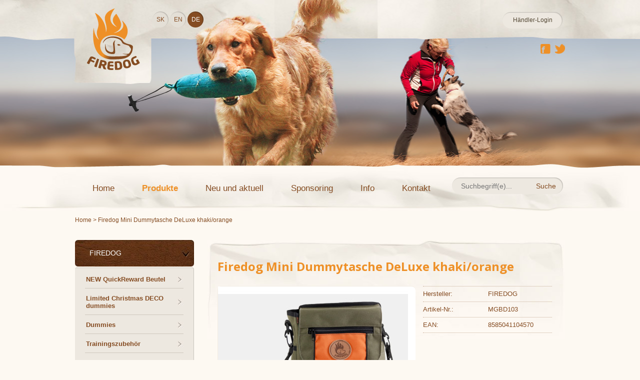

--- FILE ---
content_type: text/html; charset=utf-8
request_url: https://www.firedog.eu/de/firedog/dummy-bags-1/firedog-mini-dummytasche-deluxe-khaki-orange
body_size: 6448
content:
<!DOCTYPE html>
<html lang="de">
<head prefix="og: http://ogp.me/ns# fb: http://ogp.me/ns/fb#">
	<meta charset="UTF-8" />
	<meta http-equiv="X-UA-Compatible" content="IE=edge" />

	<meta name="keywords" content="" />
	<meta name="description" content="" />

	<meta name="robots" content="index,follow" />
	<meta name="googlebot" content="snippet,archive" />

	<meta name="generator" content="ArtFocus Admin System" />
	<meta name="author" content="ArtFocus" />

	<title>Firedog Mini Dummytasche DeLuxe khaki/orange - MGBD103 - 8585041104570 | FIREDOG</title>
	<link rel="shortcut icon" href="/favicon.ico" type="image/x-icon" />
	
	<meta property="og:type" content="article" />
	<meta property="og:site_name" content="FIREDOG s.r.o." />
	<meta property="og:title" content="Firedog Mini Dummytasche DeLuxe khaki/orange - MGBD103 - 8585041104570 | FIREDOG" />
	<meta property="og:description" content="" />
	<meta property="og:image" content="https://www.firedog.eu/img/logo.jpg" />
	<meta property="og:url" content="https://www.firedog.eu/de/firedog/dummy-bags-1/firedog-mini-dummytasche-deluxe-khaki-orange" />
	

  <link href='https://fonts.googleapis.com/css?family=Open+Sans:300,600,700,400&subset=latin,latin-ext' rel='stylesheet' type='text/css' />

	<link href="/webtmp/style-e23e628c72cfac317170f2a265b9bc86.css?t=1619409925" rel="stylesheet" type="text/css" />
	

	
	<script type="text/javascript" src="/webtmp/script-fcff500b46282370cb29bfb16147cda6.js?t=1425639169"></script>
	<script type="text/javascript" src="/webtmp/script-fe93ed5933a517d9112488e4cae1fb65.js?t=1425639169"></script>
	

	<script>

$( document ).ready(function() {

	$('ul.nav li a').each(function(){
	
		$(this).parent().width($(this).width() + 45);
		
	});
	
});	

  </script>
  
	
</head> 

<body>

  <div id="page-top">
    
    	<div class="page-column">
        <a id="home" href="/de/
      
                                                 

">
    			<div></div><!-- home -->
    		</a>
                
                <div id="languages">

  <a href="/sk/firedog/dummy-bags/firedog-mini-dummytaska-deluxe-khaki-oranzova" title="Slovenčina">SK</a>
    <a href="/firedog/dummy-bags/firedog-mini-dummy-bag-deluxe-khaki-orange" title="English">EN</a>
    <a href="/de/firedog/dummy-bags-1/firedog-mini-dummytasche-deluxe-khaki-orange" title="Deutsch" class="active">DE</a>
                  </div>
                
                
                  <div id="dealer-kosik">
                  
 <script>
    function forgetPass(form)
    {
      if(confirm('Temporäres Kennwort an Ihre E-Mail-Adresse versenden ?'))
      {
        if(!CheckForms.check(form, 'Geben Sie die zu Ihrem FIREDOG-Konto gehörende E-Mail-Adresse ein.')) return;
        form.www.value = 'newpass';
        form.submit();      
      }
      else return false; 
    }
 </script>
   <a href="javascript: firedog.showLogin(true);" id="dealer-login">Händler-Login</a>
   <div id="loginform" style="display: none;" class="regtab">
      <h3>Händler-Login</h3>
        <p>Falls Sie als Händler bei uns einkaufen möchten, kontaktieren Sie uns bitte.</p>
      <form action="" method="post" name="lform" onsubmit="return CheckForms.check(this, 'Geben Sie die zu Ihrem FIREDOG-Konto gehörende E-Mail-Adresse ein.');">
        <input type="hidden" name="www" value="" />
        <p>
          <table>
            <tr>
              <td><label>Benutzername:</label></td>
              <td><input name="usrlog" value="" class="enter req" type="text" /></td>
            </tr><tr>
              <td><label>Kennwort:</label></td><td><input name="usrpass" type="password" value="" class="enter" /></td>
            </tr>
          </table>
        <input type="submit" class="submit right" value="Anmelden" />
        <input type="button" class="remember left" value="Kennwort vergessen?" onclick="forgetPass(this.parentNode);" />
        </p>
      </form>
   </div>

                      
                                                               
                  </div><!-- delaer kosik -->
                  
                  
  
  <div id="socky-top">
    <a class="facebook-top" href="http://www.facebook.com/firedogdummy" title=""></a>
    <a class="twitter-top" href="http://www.twitter.com/firedogdummy" title=""></a>
  </div><!-- socky top -->                  
                  <div id="topmenu">
                  
                  	<ul class="nav">

        <li>
        <a href="/de/" class="button">
        Home</a></li>
        <li class="active">
        <a href="/de/produkty" class="button">
        Produkte</a></li>
        <li>
        <a href="/de/neu-und-aktuell" class="button">
        Neu und aktuell</a></li>
        <li>
        <a href="/de/sponzoring" class="button">
        Sponsoring</a></li>
        <li>
        <a href="/de/product-info" class="button">
        Info</a></li>
        <li>
        <a href="/de/kontakt" class="button">
        Kontakt</a></li>

                    </ul>
                  </div><!-- topmenu -->
                  
                  
<div id="hledej">                
	<form action="/de/special/search" method="get">
    <input type="text" name="s" value="" class="hledej" placeholder="Suchbegriff(e)..." />
    <input type="submit" class="hledej-submit" value="Suche" />
  </form>
</div>
                
                
        </div><!-- page column -->		
    </div><!-- page top -->
    
    <div id="page-mid" class="de ">
    	
            	<div class="page-column">
        
        <div id="crumbmenu">
        
        	<a href="/de/
      
                                                 

">Home</a> > 
      Firedog Mini Dummytasche DeLuxe khaki/orange 



      
        </div>
        
        <div id="left-column">
        
        	<ul class="leftmenu">
   
    <li><a href="/de/produkty/firedog" title="FIREDOG"  class="active">FIREDOG</a>
      <ul>
        <li><a href="/de/produkty/firedog/new-quick-reward-pouch" title="NEW QuickReward Beutel" >NEW QuickReward Beutel</a>
        </li>  
        <li><a href="/de/produkty/firedog/limited-christmas-deco-dummies" title="Limited Christmas DECO dummies" >Limited Christmas DECO dummies</a>
        </li>  
        <li><a href="/de/produkty/firedog/dummies" title="Dummies" >Dummies</a>
        </li>  
        <li><a href="/de/produkty/firedog/training-accessories" title="Trainingszubehör" >Trainingszubehör</a>
        </li>  
        <li><a href="/de/produkty/firedog/obedience-accessories" title="Obedience " >Obedience </a>
        </li>  
        <li><a href="/de/produkty/firedog/biothane" title="BioThane" >BioThane</a>
        </li>  
        <li><a href="/de/produkty/firedog/leashes" title="Hundeleinen" >Hundeleinen</a>
        </li>  
        <li><a href="/de/produkty/firedog/collars-0" title="Halsbänder" >Halsbänder</a>
        </li>  
        <li><a href="/de/produkty/firedog/dummy-bags-1" title="Taschen"  class="active">Taschen</a>
          <ul>
            <li><a href="/de/produkty/firedog/dummy-bags-1/dummy-bags-2" title="Dummytaschen" >Dummytaschen</a>
            </li>
            <li><a href="/de/produkty/firedog/dummy-bags-1/dummy-bags-profi" title="Dummytaschen Profi" >Dummytaschen Profi</a>
            </li>
            <li><a href="/de/produkty/firedog/dummy-bags-1/mini-dummy-bags" title="Mini Dummytaschen" >Mini Dummytaschen</a>
            </li>
            <li><a href="/de/produkty/firedog/dummy-bags-1/mini-dummy-bags-deluxe" title="Mini Dummytaschen DeLuxe"  class="active">Mini Dummytaschen DeLuxe</a>
            </li>
            <li><a href="/de/produkty/firedog/dummy-bags-1/duo-bag" title="Duo Bag" >Duo Bag</a>
            </li>
            <li><a href="/de/produkty/firedog/dummy-bags-1/training-bags" title="Trainingstaschen" >Trainingstaschen</a>
            </li>
            <li><a href="/de/produkty/firedog/dummy-bags-1/dog-training-belts" title="Trainingsgürtel" >Trainingsgürtel</a>
            </li>
            <li><a href="/de/produkty/firedog/dummy-bags-1/boot-bags" title="Stiefeltaschen" >Stiefeltaschen</a>
            </li>
            <li><a href="/de/produkty/firedog/dummy-bags-1/bag-for-documents" title="Umhängetaschen" >Umhängetaschen</a>
            </li>
          </ul>
        </li>  
        <li><a href="/de/produkty/firedog/dummy-vests" title="Dummywesten" >Dummywesten</a>
        </li>  
        <li><a href="/de/produkty/firedog/hunting-vests" title="Jagdwesten Hunting" >Jagdwesten Hunting</a>
        </li>  
        <li><a href="/de/produkty/firedog/waxed-cotton-collection" title="Waxed cotton Kollektion" >Waxed cotton Kollektion</a>
        </li>  
        <li><a href="/de/produkty/firedog/collection-for-children" title="Kinderkollektion" >Kinderkollektion</a>
        </li>  
        <li><a href="/de/produkty/firedog/dog-jackets-0" title="Softshell-Hundejacken" >Softshell-Hundejacken</a>
        </li>  
        <li><a href="/de/produkty/firedog/lanyards-0" title="Pfeifenbänder" >Pfeifenbänder</a>
        </li>  
        <li><a href="/de/produkty/firedog/treat-bags" title="Leckerlitaschen" >Leckerlitaschen</a>
        </li>  
        <li><a href="/de/produkty/firedog/travel-bowls" title="Reisenäpfe" >Reisenäpfe</a>
        </li>  
      </ul>
    </li>    
    <li><a href="/de/dr-vet-supplements" title="Dr.Vet supplements" >Dr.Vet supplements</a>
    </li>    
    <li><a href="/de/produkty/acme" title="ACME Hundepfeifen" >ACME Hundepfeifen</a>
    </li>    
    <li><a href="/de/produkty/leuchtie-led-collars" title="LED-Halsband LEUCHTIE®" >LED-Halsband LEUCHTIE®</a>
    </li>    
    <li><a href="/de/produkty/dokken-s" title="DOKKEN's" >DOKKEN's</a>
    </li>    
    <li><a href="/de/produkty/pete-rickard-s" title="Pete Rickard's" >Pete Rickard's</a>
    </li>    
    <li><a href="/de/produkty/dog-key-racks" title="Schlüsselbretter" >Schlüsselbretter</a>
    </li>    
    <li><a href="/de/produkty/leather-products" title="Lederprodukte" >Lederprodukte</a>
    </li>    
    <li><a href="/de/produkty/cool-n-dry" title="Cool 'N Dry" >Cool 'N Dry</a>
    </li>    
    <li><a href="/de/road-refresher" title="Road Refresher bowls" >Road Refresher bowls</a>
    </li>    
    <li><a href="/de/produkty/chuckit-" title="Chuckit!" >Chuckit!</a>
    </li>    
    <li><a href="/de/produkty/sportdog-dummies" title="SPORTDOG Dummies" >SPORTDOG Dummies</a>
    </li>    
    <li><a href="/de/produkty/other-products" title="Ausrüstung" >Ausrüstung</a>
    </li>    
   
    <li><a href="/de/special/neuheiten" title="Neuheiten"  class="lm-akce">Neuheiten</a>
    </li>    
    <li><a href="/de/special/akce" title="Angebot"  class="lm-akce">Angebot</a>
    </li>    
    <li><a href="/de/special/vyprodej" title="% SALE"  class="lm-akce">% SALE</a>
    </li>    
          </ul>
            
            
            <h2>Unsere Empfehlung</h2>
            

  <div class="nab-cell">
    <div class="nab-cell-img"><span></span>
      <a href="/de//dr.vet-excellence-stressvet-antistress-losung-100-g-100-tabletten" title="Dr.VET Excellence STRESSVET Antistress-Lösung 100 g 100 Tabletten">
          <img src="/uploaded/products/gallery/list/drvet_stressvet-47657.png" alt="Dr.VET Excellence STRESSVET Antistress-Lösung 100 g 100 Tabletten" />
      </a>
    </div>
    <div class="nab-cell-divider"></div>
    <h3><a href="/de//dr.vet-excellence-stressvet-antistress-losung-100-g-100-tabletten" title="Dr.VET Excellence STRESSVET Antistress-Lösung 100 g 100 Tabletten">Dr.VET Excellence STRESSVET Antistress-Lösung 100 g 100 Tabletten</a></h3>
   </div>
  <div class="nab-cell">
    <div class="nab-cell-img"><span></span>
      <a href="/de//dr.vet-excellence-seniorvet-100-tabletten" title="Dr.VET Excellence SENIORVET 100 Tabletten">
          <img src="/uploaded/products/gallery/list/drvet_seniorvet3-47722.png" alt="Dr.VET Excellence SENIORVET 100 Tabletten" />
      </a>
    </div>
    <div class="nab-cell-divider"></div>
    <h3><a href="/de//dr.vet-excellence-seniorvet-100-tabletten" title="Dr.VET Excellence SENIORVET 100 Tabletten">Dr.VET Excellence SENIORVET 100 Tabletten</a></h3>
   </div>

        	        </div><!-- leftcolumn -->
        
        <div id="right-column">
        
                <div id="detail-main-top">
                	<div id="detail-main-bottom">
                    <h1>Firedog Mini Dummytasche DeLuxe khaki/orange</h1>
					<div class="left-side">
						<div id="det-img">
							<a href="/uploaded/products/gallery/big/firedog_mini_dummy_bag_deluxe_khaki_orange-33795.jpg" title="Firedog Mini Dummytasche DeLuxe khaki/orange" class="mb" rel="lightbox">
							  <img src="/uploaded/products/gallery/detail/firedog_mini_dummy_bag_deluxe_khaki_orange-33795.jpg" alt="Firedog Mini Dummytasche DeLuxe khaki/orange" />
							</a>
						</div><!-- det img -->
                    </div>
                    <div id="det-info">
                      <div class="divider dotted"></div>
                      <span><span class="w150"> Hersteller:</span>FIREDOG</span>
                      <div class="divider dotted"></div>
                      <span><span class="w150"> Artikel-Nr.:</span>MGBD103</span>
                      <div class="divider dotted"></div>
                      <span><span class="w150"> EAN:</span>8585041104570</span>
                      <div class="divider dotted"></div>


                    </div><!-- det info -->

						<div class="cleaner"></div>
						<div id="thumbnails">
								<img class="left" src="/uploaded/products/gallery/detail/firedog_mini_dummy_bag_deluxe_khaki_orange-33795.jpg" />
								<img class="left" src="/uploaded/products/gallery/detail/IMG_2090-33795.jpg" />
								<img class="left" src="/uploaded/products/gallery/detail/IMG_2155-33795.jpg" />
								<img class="left" src="/uploaded/products/gallery/detail/firedog_mini_dummy_bag_deluxe_group-33795.jpg" />
							<div class="cleaner"></div>
						</div><!-- thumbnails -->
						<script>
							firedog.detailPics('thumbnails', 'det-img');
						</script>

                    <div class="cleaner"></div>
                  </div><!-- bottom -->
                </div><!-- top -->
                <div id="popis-produktu">
                  <ul>
                    <li><a class="active" title="">Artikelbeschreibung</a></li>
                  </ul>
                  <div class="cleaner"></div>
                  <div id="text">
                    <p>Ideal für den normalen Spaziergang, für 2-3 Dummys, ein echter Blickfang<br /><br />
Diese praktische kleine <strong>Mini Dummytasche DeLuxe</strong> kann 2-3 Dummies Standard aufnehmen und es bleibt noch etwas Platz für weiteres Trainingszubehör. In die zwei Seitentaschen passen Pocketdummys oder auch Handy, die Front- und die Innentasche sind mit Reißverschluss versehen und bieten kleineren Sachen wie z.B. Pfeife, Leine, Schlüssel oder Brieftasche einen sicheren Aufbewahrungsort. Der verstellbare Schultergurt ist abnehmbar und die Tasche kann man auch am Gürtel tragen. Das spezielle wasserdicht beschichtete Innenmaterial ist sehr pflegeleicht. <br /><br />

Material: 100 % Polyester<br /><br />
Erhältlich in mehreren Farben. <br />
Maße: ca. 20 x 25 x 8,5 cm <br /><br />

<strong>Pflegehinweise:</strong> Falls die Dummytasche nach dem Training nass ist, lassen Sie sie an der Luft (nicht in der direkten Sonne) trocknen. Meist reicht Abputzen mit einem feuchten Lappen, bei starker Verschmutzung ist Handwäsche bei 30 °C möglich. <br />Kontrollieren Sie regelmäßig Ihr Trainingszubehör nach etwaigen Schäden. Benutzen Sie beschädigtes Zubehör nicht weiter, um der Verletzungsgefahr vorzubeugen.</p>
                  </div>
                  <div id="text2">
                    <p>Ideal für den normalen Spaziergang, für 2-3 Dummys, ein echter Blickfang<br /><br />
Diese praktische kleine <strong>Mini Dummytasche DeLuxe</strong> kann 2-3 Dummies Standard aufnehmen und es bleibt noch etwas Platz für weiteres Trainingszubehör. In die zwei Seitentaschen passen Pocketdummys oder auch Handy, die Front- und die Innentasche sind mit Reißverschluss versehen und bieten kleineren Sachen wie z.B. Pfeife, Leine, Schlüssel oder Brieftasche einen sicheren Aufbewahrungsort. Der verstellbare Schultergurt ist abnehmbar und die Tasche kann man auch am Gürtel tragen. Das spezielle wasserdicht beschichtete Innenmaterial ist sehr pflegeleicht. <br /><br />

Material: 100 % Polyester<br /><br />
Erhältlich in mehreren Farben. <br />
Maße: ca. 20 x 25 x 8,5 cm <br /><br />

<strong>Pflegehinweise:</strong> Falls die Dummytasche nach dem Training nass ist, lassen Sie sie an der Luft (nicht in der direkten Sonne) trocknen. Meist reicht Abputzen mit einem feuchten Lappen, bei starker Verschmutzung ist Handwäsche bei 30 °C möglich. <br />Kontrollieren Sie regelmäßig Ihr Trainingszubehör nach etwaigen Schäden. Benutzen Sie beschädigtes Zubehör nicht weiter, um der Verletzungsgefahr vorzubeugen.</p>
                  </div>
                </div><!-- pospis produktu -->
                                
          <h2>Varianten</h2>
          <div id="varianty">
              <table cellpadding="0" cellspacing="0" class="varianty" style="width: 100%;">
                <thead>
                    <th class="td1"></th>
                    <th class="td2">Artikel-Nr.</th>
                    <th>Produktbezeichnung</th>
                </thead>          
                <tbody id="variants">
                  <tr>
                    <td class="td1">
                         <a href="/de/firedog/dummy-bags-1/firedog-mini-dummytasche-deluxe-schwarz-braun" title="Firedog Mini Dummytasche DeLuxe schwarz/braun">
                            <img src="/uploaded/products/gallery/catalog/firedog_mini_dummy_bag_deluxe_black_brown-33790.jpg" />
                         </a>
                    </td>
            			  <td class="td2">MGBD101</td>
                    <td>
                      <a href="/de/firedog/dummy-bags-1/firedog-mini-dummytasche-deluxe-schwarz-braun" title="Firedog Mini Dummytasche DeLuxe schwarz/braun">Firedog Mini Dummytasche DeLuxe schwarz/braun</a>
                    </td>
                  </tr>
                  <tr>
                    <td class="td1">
                         <a href="/de/firedog/dummy-bags-1/firedog-mini-dummytasche-deluxe-braun-orange" title="Firedog Mini Dummytasche DeLuxe braun/orange">
                            <img src="/uploaded/products/gallery/catalog/firedog_mini_dummy_bag_deluxe_brown_orange-33794.jpg" />
                         </a>
                    </td>
            			  <td class="td2">MGBD102</td>
                    <td>
                      <a href="/de/firedog/dummy-bags-1/firedog-mini-dummytasche-deluxe-braun-orange" title="Firedog Mini Dummytasche DeLuxe braun/orange">Firedog Mini Dummytasche DeLuxe braun/orange</a>
                    </td>
                  </tr>
                  <tr>
                    <td class="td1">
                         <a href="/de/firedog/dummy-bags-1/firedog-mini-dummytasche-deluxe-braun-beige" title="Firedog Mini Dummytasche DeLuxe braun/beige">
                            <img src="/uploaded/products/gallery/catalog/firedog_mini_dummy_bag_deluxe_brown_beige-33896.jpg" />
                         </a>
                    </td>
            			  <td class="td2">MGBD106</td>
                    <td>
                      <a href="/de/firedog/dummy-bags-1/firedog-mini-dummytasche-deluxe-braun-beige" title="Firedog Mini Dummytasche DeLuxe braun/beige">Firedog Mini Dummytasche DeLuxe braun/beige</a>
                    </td>
                  </tr>
                  <tr>
                    <td class="td1">
                         <a href="/de/firedog/dummy-bags-1/firedog-mini-dummytasche-deluxe-schwarz-pink" title="Firedog Mini Dummytasche DeLuxe schwarz/pink">
                            <img src="/uploaded/products/gallery/catalog/firedog_mini_dummy_bag_deluxe_black_pink-33902.jpg" />
                         </a>
                    </td>
            			  <td class="td2">MGBD107</td>
                    <td>
                      <a href="/de/firedog/dummy-bags-1/firedog-mini-dummytasche-deluxe-schwarz-pink" title="Firedog Mini Dummytasche DeLuxe schwarz/pink">Firedog Mini Dummytasche DeLuxe schwarz/pink</a>
                    </td>
                  </tr>
                  <tr>
                    <td class="td1">
                         <a href="/de/firedog/dummy-bags-1/firedog-mini-dummytasche-deluxe-weinrot-beige" title="Firedog Mini Dummytasche DeLuxe weinrot/beige">
                            <img src="/uploaded/products/gallery/catalog/firedog_mini_dummy_bag_deluxe_wine_beige-34064.jpg" />
                         </a>
                    </td>
            			  <td class="td2">MGBD108</td>
                    <td>
                      <a href="/de/firedog/dummy-bags-1/firedog-mini-dummytasche-deluxe-weinrot-beige" title="Firedog Mini Dummytasche DeLuxe weinrot/beige">Firedog Mini Dummytasche DeLuxe weinrot/beige</a>
                    </td>
                  </tr>
                  <tr>
                    <td class="td1">
                         <a href="/de/firedog/dummy-bags-1/firedog-mini-dummytasche-deluxe-dunkelgrau-beige" title="Firedog Mini Dummytasche DeLuxe dunkelgrau/beige">
                            <img src="/uploaded/products/gallery/catalog/firedog_mini_dummy_bag_deluxe_dark_grey_beige-34065.jpg" />
                         </a>
                    </td>
            			  <td class="td2">MGBD109</td>
                    <td>
                      <a href="/de/firedog/dummy-bags-1/firedog-mini-dummytasche-deluxe-dunkelgrau-beige" title="Firedog Mini Dummytasche DeLuxe dunkelgrau/beige">Firedog Mini Dummytasche DeLuxe dunkelgrau/beige</a>
                    </td>
                  </tr>
                  <tr>
                    <td class="td1">
                         <a href="/de/firedog/dummy-bags-1/firedog-mini-dummytasche-deluxe-dunkelgrau-gelb" title="Firedog Mini Dummytasche DeLuxe dunkelgrau/gelb">
                            <img src="/uploaded/products/gallery/catalog/firedog_mini_dummy_bag_deluxe_dark_grey_yellow-34066.jpg" />
                         </a>
                    </td>
            			  <td class="td2">MGBD110</td>
                    <td>
                      <a href="/de/firedog/dummy-bags-1/firedog-mini-dummytasche-deluxe-dunkelgrau-gelb" title="Firedog Mini Dummytasche DeLuxe dunkelgrau/gelb">Firedog Mini Dummytasche DeLuxe dunkelgrau/gelb</a>
                    </td>
                  </tr>
                  <tr>
                    <td class="td1">
                         <a href="/de/firedog/dummy-bags-1/firedog-mini-dummytasche-deluxe-blau-beige" title="Firedog Mini Dummytasche DeLuxe blau/beige">
                            <img src="/uploaded/products/gallery/catalog/firedog_mini_dummy_bag_deluxe_blue_beige-34067.jpg" />
                         </a>
                    </td>
            			  <td class="td2">MGBD111</td>
                    <td>
                      <a href="/de/firedog/dummy-bags-1/firedog-mini-dummytasche-deluxe-blau-beige" title="Firedog Mini Dummytasche DeLuxe blau/beige">Firedog Mini Dummytasche DeLuxe blau/beige</a>
                    </td>
                  </tr>
                  <tr>
                    <td class="td1">
                         <a href="/de/firedog/dummy-bags-1/firedog-mini-dummytasche-deluxe-khaki-schwarz" title="Firedog Mini Dummytasche DeLuxe khaki/schwarz">
                            <img src="/uploaded/products/gallery/catalog/firedog_mini_dummy_bag_deluxe_khaki_black-34070.jpg" />
                         </a>
                    </td>
            			  <td class="td2">MGBD112</td>
                    <td>
                      <a href="/de/firedog/dummy-bags-1/firedog-mini-dummytasche-deluxe-khaki-schwarz" title="Firedog Mini Dummytasche DeLuxe khaki/schwarz">Firedog Mini Dummytasche DeLuxe khaki/schwarz</a>
                    </td>
                  </tr>
                  <tr>
                    <td class="td1">
                         <a href="/de/firedog/dummy-bags-1/firedog-mini-dummytasche-deluxe-braun-schwarz" title="Firedog Mini Dummytasche DeLuxe braun/schwarz">
                            <img src="/uploaded/products/gallery/catalog/firedog_mini_dummy_bag_deluxe_brown_black-43546.jpg" />
                         </a>
                    </td>
            			  <td class="td2">MGBD113</td>
                    <td>
                      <a href="/de/firedog/dummy-bags-1/firedog-mini-dummytasche-deluxe-braun-schwarz" title="Firedog Mini Dummytasche DeLuxe braun/schwarz">Firedog Mini Dummytasche DeLuxe braun/schwarz</a>
                    </td>
                  </tr>
                  <tr>
                    <td class="td1">
                         <a href="/de/firedog/dummy-bags-1/firedog-mini-dummytasche-deluxe-schwarz-orange" title="Firedog Mini Dummytasche DeLuxe schwarz/orange">
                            <img src="/uploaded/products/gallery/catalog/firedog_mini_dummy_bag_deluxe_black_orange-43584.jpg" />
                         </a>
                    </td>
            			  <td class="td2">MGBD114</td>
                    <td>
                      <a href="/de/firedog/dummy-bags-1/firedog-mini-dummytasche-deluxe-schwarz-orange" title="Firedog Mini Dummytasche DeLuxe schwarz/orange">Firedog Mini Dummytasche DeLuxe schwarz/orange</a>
                    </td>
                  </tr>
                  <tr>
                    <td class="td1">
                         <a href="/de/firedog/dummy-bags-1/firedog-mini-dummytasche-deluxe-orange-schwarz" title="Firedog Mini Dummytasche DeLuxe orange/schwarz">
                            <img src="/uploaded/products/gallery/catalog/firedog_mini_dummy_bag_deluxe_orange_black-43585.jpg" />
                         </a>
                    </td>
            			  <td class="td2">MGBD115</td>
                    <td>
                      <a href="/de/firedog/dummy-bags-1/firedog-mini-dummytasche-deluxe-orange-schwarz" title="Firedog Mini Dummytasche DeLuxe orange/schwarz">Firedog Mini Dummytasche DeLuxe orange/schwarz</a>
                    </td>
                  </tr>
                  <tr>
                    <td class="td1">
                         <a href="/de/firedog/dummy-bags-1/firedog-mini-dummytasche-deluxe-khaki-beige" title="Firedog Mini Dummytasche DeLuxe khaki/beige">
                            <img src="/uploaded/products/gallery/catalog/firedog_mini_dummy_bag_deluxe_khaki_beige-43631.jpg" />
                         </a>
                    </td>
            			  <td class="td2">MGBD116</td>
                    <td>
                      <a href="/de/firedog/dummy-bags-1/firedog-mini-dummytasche-deluxe-khaki-beige" title="Firedog Mini Dummytasche DeLuxe khaki/beige">Firedog Mini Dummytasche DeLuxe khaki/beige</a>
                    </td>
                  </tr>
                  <tr>
                    <td class="td1">
                         <a href="/de/firedog/dummy-bags-1/firedog-mini-dummytasche-deluxe-jagergrun-beige" title="Firedog Mini Dummytasche DeLuxe jägergrün/beige">
                            <img src="/uploaded/products/gallery/catalog/firedog_mini_dummy_bag_deluxe_hunter_green_beige-43678.jpg" />
                         </a>
                    </td>
            			  <td class="td2">MGBD117</td>
                    <td>
                      <a href="/de/firedog/dummy-bags-1/firedog-mini-dummytasche-deluxe-jagergrun-beige" title="Firedog Mini Dummytasche DeLuxe jägergrün/beige">Firedog Mini Dummytasche DeLuxe jägergrün/beige</a>
                    </td>
                  </tr>
                  <tr>
                    <td class="td1">
                         <a href="/de/firedog/dummy-bags-1/firedog-mini-dummytasche-deluxe-jagergrun-schwarz" title="Firedog Mini Dummytasche DeLuxe jägergrün/schwarz">
                            <img src="/uploaded/products/gallery/catalog/firedog_mini_dummy_bag_deluxe_hunter_green_black-43679.jpg" />
                         </a>
                    </td>
            			  <td class="td2">MGBD118</td>
                    <td>
                      <a href="/de/firedog/dummy-bags-1/firedog-mini-dummytasche-deluxe-jagergrun-schwarz" title="Firedog Mini Dummytasche DeLuxe jägergrün/schwarz">Firedog Mini Dummytasche DeLuxe jägergrün/schwarz</a>
                    </td>
                  </tr>
                  <tr>
                    <td class="td1">
                         <a href="/de/firedog/dummy-bags-1/firedog-mini-dummytasche-deluxe-marineblau-beige" title="Firedog Mini Dummytasche DeLuxe marineblau/beige">
                            <img src="/uploaded/products/gallery/catalog/firedog_mini_dummy_bag_deluxe_navy_blue_beige-43680.jpg" />
                         </a>
                    </td>
            			  <td class="td2">MGBD119</td>
                    <td>
                      <a href="/de/firedog/dummy-bags-1/firedog-mini-dummytasche-deluxe-marineblau-beige" title="Firedog Mini Dummytasche DeLuxe marineblau/beige">Firedog Mini Dummytasche DeLuxe marineblau/beige</a>
                    </td>
                  </tr>
                  <tr>
                    <td class="td1">
                         <a href="/de/firedog/dummy-bags-1/firedog-mini-dummytasche-deluxe-violett-beige" title="Firedog Mini Dummytasche DeLuxe violett/beige">
                            <img src="/uploaded/products/gallery/catalog/firedog_mini_dummy_bag_deluxe_violet_beige-45072.jpg" />
                         </a>
                    </td>
            			  <td class="td2">MGBD120</td>
                    <td>
                      <a href="/de/firedog/dummy-bags-1/firedog-mini-dummytasche-deluxe-violett-beige" title="Firedog Mini Dummytasche DeLuxe violett/beige">Firedog Mini Dummytasche DeLuxe violett/beige</a>
                    </td>
                  </tr>
                  <tr>
                    <td class="td1">
                         <a href="/de/firedog/dummy-bags-1/firedog-mini-dummytasche-deluxe-violett-schwarz" title="Firedog Mini Dummytasche DeLuxe violett/schwarz">
                            <img src="/uploaded/products/gallery/catalog/firedog_mini_dummy_bag_deluxe_violet_black-45073.jpg" />
                         </a>
                    </td>
            			  <td class="td2">MGBD121</td>
                    <td>
                      <a href="/de/firedog/dummy-bags-1/firedog-mini-dummytasche-deluxe-violett-schwarz" title="Firedog Mini Dummytasche DeLuxe violett/schwarz">Firedog Mini Dummytasche DeLuxe violett/schwarz</a>
                    </td>
                  </tr>
                  <tr>
                    <td class="td1">
                         <a href="/de/firedog/dummy-bags-1/firedog-mini-dummytasche-deluxe-braun-babyblau" title="Firedog Mini Dummytasche DeLuxe braun/babyblau">
                            <img src="/uploaded/products/gallery/catalog/firedog_mini_dummy_bag_deluxe_brown_baby_blue-46777.jpg" />
                         </a>
                    </td>
            			  <td class="td2">MGBD122</td>
                    <td>
                      <a href="/de/firedog/dummy-bags-1/firedog-mini-dummytasche-deluxe-braun-babyblau" title="Firedog Mini Dummytasche DeLuxe braun/babyblau">Firedog Mini Dummytasche DeLuxe braun/babyblau</a>
                    </td>
                  </tr>
                  <tr>
                    <td class="td1">
                         <a href="/de/firedog/dummy-bags-1/firedog-mini-dummytasche-deluxe-water-reeds-camo" title="Firedog Mini Dummytasche DeLuxe Water Reeds camo">
                            <img src="/uploaded/products/gallery/catalog/firedog_mini_dummy_bag_deluxe_water_reeds-46827.jpg" />
                         </a>
                    </td>
            			  <td class="td2">WR-MGBD100</td>
                    <td>
                      <a href="/de/firedog/dummy-bags-1/firedog-mini-dummytasche-deluxe-water-reeds-camo" title="Firedog Mini Dummytasche DeLuxe Water Reeds camo">Firedog Mini Dummytasche DeLuxe Water Reeds camo</a>
                    </td>
                  </tr>
                  <tr>
                    <td class="td1">
                         <a href="/de/firedog/dummy-bags-1/firedog-mini-dummytasche-deluxe-marineblau-schwarz" title="Firedog Mini Dummytasche DeLuxe marineblau/schwarz">
                            <img src="/uploaded/products/gallery/catalog/firedog_mini_dummy_bag_deluxe_group-47624.jpg" />
                         </a>
                    </td>
            			  <td class="td2">MGBD124</td>
                    <td>
                      <a href="/de/firedog/dummy-bags-1/firedog-mini-dummytasche-deluxe-marineblau-schwarz" title="Firedog Mini Dummytasche DeLuxe marineblau/schwarz">Firedog Mini Dummytasche DeLuxe marineblau/schwarz</a>
                    </td>
                  </tr>
                </tbody>
              </table>                        
          </div><!-- varianty -->
            

            
        
        </div><!-- right column -->
        
        <div class="cleaner"></div>
        	
        </div><!-- page column -->


        
    </div><!-- page mid -->
    
    <div id="page-bottom">
    
    	<div class="page-column">
        
        		<div id="copyright">Copyright &copy; FIREDOG s.r.o.</div>
            
            <div id="artfocus">
              Created by <a href="https://www.artweby.cz" target="_blank">ArtWeby</a>
              | Powered by <a href="http://www.artfocus.cz/tvorba-www-stranek/vytvoreni-webovych-stranek-webdesign.html" target="_blank">ArtCMS</a>
        </div><!-- page column -->
    </div><!-- page bottom -->


<style>
	#cookie-law {
		display: none; /* Hidden by default */
		position: fixed; /* Stay in place */
		z-index: 1000; /* Sit on top */
		left: 0;
		top: 0;
		padding-top: 100px;
		width: 100%; /* Full width */
		height: 100%; /* Full height */
		overflow: auto; /* Enable scroll if needed */
		background-color: rgb(0,0,0); /* Fallback color */
		background-color: rgba(0,0,0,0.4); /* Black w/ opacity */
	}

	#cookie-law.show {
		display: block;
	}

	/* Modal Content */
	#cookie-law .modal-content {
		position: relative;
		background-color: #fefefe;
		margin: auto;
		border: 1px solid #888;
		border-radius: 10px;
		width: 800px;
		padding: 20px;
		box-shadow: 0 4px 8px 0 rgba(0,0,0,0.2),0 6px 20px 0 rgba(0,0,0,0.19);
		animation-name: animatetop;
		animation-duration: 0.4s;
	}

	#cookie-law .modal-content h1 {
		display: inline-block;
		padding: 0;
		margin-bottom: 20px;
	}

	#cookie-law .modal-content a.confirm {
		box-sizing: border-box;
		display: flex;
		flex-direction: row;
		height: 40px;
		align-items: center;
		padding: 10px 20px;
		background-image: linear-gradient(#ffb32c, #f19200);
		border-radius: 20px;
		color: black;
		float: right;
		margin-top: 10px;
	}

	#cookie-law .clearfix {
		clear: both;
	}

	/* The Close Button */
	#cookie-law .close {
		color: #aaa;
		float: right;
		font-size: 28px;
		font-weight: bold;
	}

	#cookie-law .close:hover,
	#cookie-law .close:focus {
		color: black;
		text-decoration: none;
		cursor: pointer;
	}

	@keyframes animatetop {
	from { top: -300px; opacity: 0; }
	to { top: 0; opacity: 1; }
	}

</style>


<script>

	var cookieLawName = 'cookieLaw';

	function confirmCookieLaw() {
		var date = new Date();
		date.setTime(date.getTime() + (60 * 60 * 24 * 365));
		document.cookie = cookieLawName + '=true; expires=' + date.toGMTString();
		document.getElementById('cookie-law').className = 'hidden';
	}

	function getCookieVar(name) {
		var test;
		var cookie = document.cookie;
		if (cookie === '') return false;
		var rel = /[\;\s]+/;
		var vars = cookie.split(rel);
		var str = '';
		rel = /[\=\s]+/;
		for (var i in vars) {
			str = vars[i] + '';
			test = str.split(rel)
			if (test)
				if (test[0] === name)
					return test[1];
		}
		return false;
	}

	if (!getCookieVar(cookieLawName)) {
		document.getElementById('cookie-law').className = 'show';
	}

</script>
</body>
</html>


--- FILE ---
content_type: text/css
request_url: https://www.firedog.eu/webtmp/style-e23e628c72cfac317170f2a265b9bc86.css?t=1619409925
body_size: 8000
content:
@charset "utf-8";.cleaner{clear:both;font-size:1px}.cleaner-left,.cll{clear:left;font-size:1px}.cleaner-right,.clr{clear:right;font-size:1px}.fl{float:left}.fr{float:right}a.overlink{position:absolute;width:100%;height:100%;display:block;z-index:11}a.overlink img{position:relative;width:100%;height:100%}a img{border:0}.inputwww{position:absolute;width:1px;height:1px;background:none;border:0;visibility:hidden}.nodisplay{display:none}.ajax-disabled-txt{background:#ededed !important}input.disabled{background:#ededed !important}input[type=submit]{cursor:pointer}.pointer{cursor:pointer}.red{color:red}.green{color:green}.blue{color:blue}.alignl{text-align:left}.alignr{text-align:right}.alignc{text-align:center}#error_message,.error{font-weight:bold;color:red !important;padding:5px 0 30px}#ok_message,.ok{font-weight:bold;color:green !important;padding:5px 0 30px}.fileicon{background-image:url(../img/artcms/fugue-icons/document.png);background-repeat:no-repeat;display:block;background-position:0 2px;font-size:12px;line-height:16px;padding:3px 0 3px 21px}.fileicon.htm,.fileicon.html,.fileicon.xml,.fileicon.xsl,.fileicon.dtd{background-image:url(../img/artcms/fugue-icons/document-code.png)}.fileicon.xls,.fileicon.xlsx{background-image:url(../img/artcms/fugue-icons/document-excel.png)}.fileicon.csv{background-image:url(../img/artcms/fugue-icons/document-excel-csv.png)}.fileicon.mov,.fileicon.mpg,.fileicon.avi,.fileicon.mpeg,.fileicon.asf,.fileicon.rm,.fileicon.rmvb,.fileicon.wmv,.fileicon.mp4{background-image:url(../img/artcms/fugue-icons/document-film.png)}.fileicon.swf,.fileicon.fla{background-image:url(../img/artcms/fugue-icons/document-flash.png)}.fileicon.flv{background-image:url(../img/artcms/fugue-icons/document-flash-movie.png)}.fileicon.bmp,.fileicon.gif,.fileicon.jpg,.fileicon.jpeg,.fileicon.png,.fileicon.tif,.fileicon.tiff{background-image:url(../img/artcms/fugue-icons/document-image.png)}.fileicon.ogg,.fileicon.aif,.fileicon.aiff,.fileicon.wav,.fileicon.mp3{background-image:url(../img/artcms/fugue-icons/document-music.png)}.fileicon.pdf{background-image:url(../img/artcms/fugue-icons/document-pdf.png)}.fileicon.rtf,.fileicon.doc,.fileicon.docx{background-image:url(../img/artcms/fugue-icons/document-word.png)}.fileicon.zip,.fileicon.rar,.fileicon.gz,.fileicon.tar,.fileicon.sit{background-image:url(../img/artcms/fugue-icons/document-zipper.png)}.fileicon.txt{background-image:url(../img/artcms/fugue-icons/document-text.png)}.fileicon.ppt{background-image:url(../img/artcms/fugue-icons/document-powerpoint.png)}.fileicon.odt{background-image:url(../img/artcms/fugue-icons/document-pencil.png)}.flip-box{position:relative;margin:0}.flip-left{cursor:pointer}.flip-right{cursor:pointer}.flip-content{position:relative;width:808px;height:50px;margin:0 auto;padding:0;overflow:hidden}.flip-content .flip-item{display:inline-block;position:relative;float:left;width:93px;height:50px;padding:0 4px}.flip-content .flip-item .item{position:relative;display:table-cell;vertical-align:middle;text-align:center;width:93px;height:50px}.flip-content .flip-item .item img{max-width:93px;max-height:50px;vertical-align:middle;display:inline}.flip-content .flip-item:hover .opacity_filter{opacity:0.35;filter:alpha(opacity=35)}.flip-content .opacity_filter{display:inline-block;position:absolute;background:#fff;opacity:0.5;filter:alpha(opacity=50)}.flip-content .flip-selected .opacity_filter{display:none}.reveal-modal-bg{position:fixed;height:100%;width:100%;background:#000;background:rgba(0,0,0,0.6);z-index:10000;display:none;top:0;left:0}.reveal-modal{visibility:hidden;top:10%;left:50%;margin-left:-205px;width:360px;background:#ede7da;position:absolute;z-index:10100;padding:25px}.reveal-modal.small{width:200px;margin-left:-125px}.reveal-modal.medium{width:400px;margin-left:-225px}.reveal-modal.large{width:600px;margin-left:-325px}.reveal-modal.xlarge{width:800px;margin-left:-425px}.reveal-modal .close-reveal-modal{font-size:22px;line-height:.5;position:absolute;top:8px;right:11px;color:#aaa !important;text-shadow:0 -1px 1px rbga(0,0,0,.6);font-weight:bold;cursor:pointer;text-decoration:none !important}.reveal-modal .buttons{margin-top:10px;border-top:1px solid #d8d8d8;text-align:right;padding-top:10px}.protected-page{width:360px}ol#controls{margin:0;padding:0;position:absolute;top:210px;left:43px;z-index:1000}ol#controls li{margin:0 3px 0 0;padding:0;float:left;list-style:none}ol#controls li a{float:left;background:url(../img/artcms/slider.png) top left no-repeat;color:#ffffff;padding:0;margin:0;text-decoration:none;font-size:1px;text-align:center;width:12px;height:12px;overflow:hidden}ol#controls li.current a{background:url(../img/artcms/slider.png) bottom left no-repeat;color:#0C4DA2}ol#controls li a:focus,#prevBtn a:focus,#nextBtn a:focus{outline:none}#lightboxOverlay{position:fixed;top:0;left:0;z-index:9999;background-color:#111;filter:progid:DXImageTransform.Microsoft.Alpha(Opacity=85);opacity:0.85;display:none}#lightbox{position:fixed;top:10%;left:0;width:100%;height:100%;z-index:10000;text-align:center;line-height:0;font-family:"lucida grande", tahoma, verdana, arial, sans-serif;font-weight:400}#lightbox .lb-image{max-width:100%;max-height:100%}#lightbox a img{border:none}.lb-outerContainer{position:relative;background-color:#fff;zoom:1;width:250px;height:250px;-webkit-border-radius:4px;-moz-border-radius:4px;-ms-border-radius:4px;-o-border-radius:4px;border-radius:4px;margin:0 auto}.lb-container{padding:10px}.lb-loader{position:absolute;top:40%;left:0;height:25%;width:100%;text-align:center;line-height:0}.lb-nav{position:absolute;top:0;left:0;height:100%;width:100%;z-index:10}.lb-container > .nav{left:0}.lb-nav a{outline:none}.lb-prev,.lb-next{width:49%;height:100%;background-image:url([data-uri]);display:block;cursor:pointer}.lb-prev{left:0;float:left}.lb-next{right:0;float:right}.lb-prev:hover{background:url(../img/artcms/lightbox/prev.png) 5% 48% no-repeat}.lb-next:hover{background:url(../img/artcms/lightbox/next.png) 95% 48% no-repeat}.lb-dataContainer{padding-top:5px;zoom:1;width:100%;margin:0 auto}.lb-data{color:#eee;text-shadow:0 0 8px #000;padding:0 10px}.lb-data .lb-details{width:85%;float:left;text-align:left;line-height:1.1em}.lb-data .lb-caption{font-size:13px;font-weight:700}.lb-data .lb-number{display:block;clear:left;font-size:11px;margin-top:6px 0}.lb-data .lb-close,.lb-print{width:32px;height:32px;float:right;outline:none}.lb-fullScreen:hover,.lb-data .lb-close:hover,.lb-print{cursor:pointer}.lb-outerContainer:after,.lb-dataContainer:after{content:"";display:table;clear:both}.lb-print{background:transparent url(../img/artcms/lightbox/print.png) scroll no-repeat 0 0;margin-right:4px}.lb-fullScreen{background:transparent url(../img/artcms/lightbox/fullscreen.png) scroll no-repeat 0 0;height:32px;width:32px;position:absolute;right:15px;top:15px;z-index:10}#lightbox.full-screen{top:0;height:100%;background:#111}#lightbox.full-screen .lb-outerContainer{background:transparent;width:auto;height:auto;margin:0 auto;padding:0}#lightbox.full-screen .lb-fullScreen{background:transparent url(../img/artcms/lightbox/fullscreen_exit.png) scroll no-repeat 0 0}#lightbox.full-screen .lb-print{display:none}#lightbox.full-screen .lb-container{width:auto;height:auto;margin:0 auto;padding:0}#lightbox.full-screen .lb-image{width:auto;box-shadow:0 0 32px #000}#lightbox.full-screen .lb-dataContainer{box-shadow:0 0 8px #000;position:fixed;bottom:0;left:0;background:#000;filter:progid:DXImageTransform.Microsoft.Alpha(Opacity=85);opacity:0.85}#lightbox.full-screen .lb-data .lb-close{display:none}@charset "utf-8";@charset "utf-8";.nav .brown-btn{display:inline-block;height:33px;padding:0 84px 0 45px;border:none;background:#854c22 url(../img/regudaje-submit.jpg) right center no-repeat;font-size:16px;color:#fff;border-radius:16px;text-decoration:none;line-height:33px;margin-bottom:20px;margin-top:20px}.nav .active{text-decoration:underline;font-weight:bold}.nav .brown-btn:hover{text-decoration:underline}.leather-btn{width:102px;padding:0 4px;height:33px;line-height:33px;display:inline-block;text-align:center;font-size:12px;color:#fff;font-weight:bold;background:url(../img/kosik-top.png) center center no-repeat;border-radius:16px;border:none;border-top:1px solid #c8c4bd;border-right:1px solid #c8c4bd;text-decoration:none;cursor:pointer}.leather-btn:hover{text-decoration:underline}.note{margin-top:24px}.favorite-btn{background:url(../img/favorite-btn.png) left center no-repeat;display:inline-block;line-height:28px;color:#fff;text-decoration:none;margin:10px 0;font-weight:bold;width:240px;padding:6px 20px 6px 55px;cursor:pointer;border:none}.favorite-btn.favorite{background:url(../img/favorite-btn-favorite.png) left center no-repeat;cursor:default}.favorite-btn:hover{text-decoration:underline}.favorite-btn.favorite:hover{text-decoration:none}*{margin:0;padding:0;font-family:Arial, Helvetica, sans-serif;position:relative}.cleaner,.cleaner24,.cleaner3,.cleaner1,.cleaner2,.cleaner30{clear:both;font-size:1px}.cleaner-left{clear:left;font-size:1px}.cleaner-right{clear:right;font-size:1px}.left{float:left}.right{float:right}.h6{height:6px}.h12{height:12px}.h24{height:24px}.h48{height:48px}.w6{width:6px}.divider.dotted{border-top:1px dotted #c6ad96}body{background:#fdf9f2}a{cursor:pointer;text-decoration:none;color:#854C22}p a{text-decoration:underline}.underline{text-decoration:underline}.page-column{position:relative;width:980px;margin:0 auto}#page-top{position:relative;height:422px;min-width:980px;background:url(../img/bg-page-top.jpg) center top no-repeat;margin:auto}#page-mid{position:relative;min-width:980px}#page-mid.homepage .page-column{background:url(../img/pozadin.jpg) right top no-repeat}#page-bottom{position:relative;height:112px;min-width:980px;background:url(../img/bg-bottom.jpg) center top no-repeat}#home{position:absolute;top:17px;left:24px;width:106px;height:123px;background:url(../img/home.png)}#languages{position:absolute;top:23px;left:155px}#languages a,#langs a{display:block;float:left;margin-right:3px;width:32px;height:32px;font-size:12px;text-align:center;text-transform:uppercase;text-decoration:none;color:#854c22;line-height:32px;background:url(../img/languages.png) center top no-repeat}#languages a.active,#languages a:hover,#langs a.active,#langs a:hover{background:url(../img/languages.png) center bottom no-repeat;color:#fff}#dealer-kosik{position:absolute;top:24px;right:0px}#dealer-login{display:block;float:left;margin-right:5px;width:120px;height:33px;line-height:33px;font-size:12px;text-align:center;text-decoration:none;color:#524632;background:url(../img/dealer-login.png) center center}#kosik-top{display:block;float:left;padding:0 16px 0 17px;width:130px;height:33px;line-height:33px;font-size:12px;background:url(../img/kosik-top.png) center center no-repeat}.top-kos{display:inline-block;padding-right:4px;color:#fff;position:relative;top:1px}.top-ks{display:inline-block;padding-right:4px;color:#f2c357}.top-eur{display:inline-block;color:#f2c357;font-weight:bold;float:right}#kosik-top label{cursor:pointer}#socky-top{position:absolute;top:88px;right:0px}.facebook-top{display:block;margin-right:9px;float:left;width:20px;height:20px;background:url(../img/facebook.png)}.twitter-top{display:block;float:left;width:20px;height:20px;background:url(../img/twitter.png) center center no-repeat}#topmenu{position:absolute;top:355px;left:0px}#topmenu ul,#topmenu ul li{float:left;list-style:none}#topmenu ul li{padding-right:10px}#topmenu ul li a{display:inline-block;padding:0 15px;height:33px;line-height:33px;font-size:17px;color:#854c22;text-decoration:none}#topmenu ul li a:visited{color:#854c22;text-decoration:none}#topmenu ul li.active a,#topmenu ul li a:hover{color:#ee9027;font-weight:bold}#hledej{position:absolute;top:355px;right:0px;width:222px;height:33px;padding:0 4px;font-size:14px;text-align:right;color:#854d23;background:url(../img/hledej.png) center center no-repeat;border:none}input.hledej{position:absolute;top:0px;left:14px;width:150px;height:33px;padding:0 4px;font-size:14px;color:#854d23;background:none;border:none}.hledej-submit{position:absolute;top:0px;right:4px;width:60px;height:33px;font-size:14px;color:#854d23;background:none;border:none;cursor:pointer}h1{font-family:'Open Sans', sans-serif;font-size:32px;font-weight:400;color:#ee9027;padding-bottom:48px}h1.flat{padding-bottom:0px}h1.newie{font-size:20px;padding-bottom:0px}h1 strong{font-weight:600}h2{font-family:'Open Sans', sans-serif;padding-top:20px;padding-bottom:20px;font-size:21px;font-weight:400;color:#854c22}h2.flat{padding-bottom:0px;font-size:21px}ul{padding:5px 0 5px 0px;list-style:outside;margin-left:20px}ol{padding:5px 0 5px 0px;list-style:outside decimal;margin-left:20px}li{font-size:14px;color:#854c22;line-height:16px}#left-column h2{margin-top:12px;padding:0 0 0 0;font-size:14px;height:54px;width:100%;line-height:54px;text-align:center;background:url(../img/left-column-h2.jpg) center top no-repeat}#page-mid p{padding:0 0 24px 0;font-size:14px;line-height:160%;color:#854c22;text-align:justify}.home-left{width:700px;padding-top:48px;padding-bottom:24px}#informujeme{float:left;padding:0 30px 0 26px;height:261px;width:925px;background:url(../img/informujeme.jpg) left top no-repeat}#informujeme h2{font-family:'Open Sans', sans-serif;display:block;height:60px;line-height:60px;padding:0 0 0 0;font-size:24px;font-weight:300;color:#ee9027}.box-text{float:left;width:680px}.info-cell{position:relative;margin-top:12px;margin-bottom:12px;background:url(../img/sipka-hp.png) right bottom no-repeat}.info-cell h3{color:#ee9027;font-size:18px;font-weight:bold;margin:10px 0 10px}.info-butt{position:absolute;top:0px;left:0px;width:100%;height:100%;cursor:pointer;z-index:100}.info-cell img{float:left;width:220px;height:150px;margin-right:20px;-webkit-border-radius:4px;-moz-border-radius:4px;border-radius:4px;-webkit-box-shadow:#693508 1px 1px 1px;-moz-box-shadow:#693508 1px 1px 1px;box-shadow:#693508 1px 1px 1px;behavior:url(css/pie.htc)}#page-mid .info-cell p{max-height:53px;overflow:hidden;font-size:15px;color:#fff;line-height:110%;padding:0 0 0 0}#sponzorujeme{float:right;width:378px;height:261px;background:#ece8df;-webkit-border-radius:8px;-moz-border-radius:8px;border-radius:8px;behavior:url(css/pie.htc)}#sponzorujeme h2{font-family:'Open Sans', sans-serif;display:block;height:60px;line-height:60px;padding:0 0 0 26px;font-size:24px;font-weight:300px;color:#854c22;-webkit-border-radius:8px 8px 0 0;-moz-border-radius:8px 8px 0 0;border-radius:8px 8px 0 0;behavior:url(css/pie.htc)}#spon-info{display:table-cell;text-align:center;vertical-align:middle;width:378px;height:203px}#spon-info img{width:200px}#spon-info *{vertical-align:middle}#spon-info{display:block}#spon-info span{display:inline-block;height:100%;width:1px}<!--[if lt IE 8]> #spon-info span{display:inline-block;height:100%}--> #nabizime{position:relative;margin-top:40px;padding-top:50px;margin-bottom:48px;background:url(../img/nabizime.jpg) center top no-repeat}#page-mid #nabizime .page-column{background:none}.nab-cell{position:relative;width:180px;height:253px;background:#f2ede4;-webkit-border-radius:8px;-moz-border-radius:8px;border-radius:8px;-webkit-box-shadow:#fff 1px 1px 1px;-moz-box-shadow:#fff 1px 1px 1px;box-shadow:#fff 1px 1px 1px;behavior:url(css/pie.htc)}#left-column .nab-cell{width:100%;margin-bottom:15px}.nab-cell.left{margin-right:20px}.nab-cell-img{position:absolute;top:10px;left:11px;display:table-cell;text-align:center;vertical-align:middle;width:159px;height:118px;background:#fff;-webkit-border-radius:4px;-moz-border-radius:4px;border-radius:4px;-webkit-box-shadow:#e8e2d6 -1px -1px 1px;-moz-box-shadow:#e8e2d6 -1px -1px 1px;box-shadow:#e8e2d6 -1px -1px 1px;behavior:url(css/pie.htc);z-index:50}#left-column .nab-cell-img{top:24px;left:26px;width:185px;height:143px}#left-column .nab-cell-img img{width:95%}.nab-cell-img *{vertical-align:middle}.nab-cell-img img{width:150px}.nab-cell-img{display:block}.nab-cell-img span{display:inline-block;height:100%;width:1px}<!--[if lt IE 8]> .nab-cell-img span{display:inline-block;height:100%}--> .nab-cell-divider{position:absolute;top:143px;left:0px;width:100%;border-top:1px dotted #854c22}#left-column .nab-cell-divider{top:186px}.nab-cell h3{font-family:'Open Sans', sans-serif;padding:158px 0 0 11px;font-size:14px;font-weight:300;color:#854c22}#left-column .nab-cell h3{padding-top:196px;padding-left:28px}.nab-cell h3 a,.nab-cell h3 a:visited{font-size:14px;font-weight:300;color:#854c22;text-decoration:none}.nab-cell h3 a:hover{text-decoration:underline}.nab-cell-more{position:absolute;bottom:5px;left:0px;width:100%;height:22px;background:url(../img/nab-cell-more.jpg) center center no-repeat;cursor:pointer}#crumbmenu{display:block;height:38px;margin-bottom:20px;line-height:37px;font-size:12px;color:#854c22}#crumbmenu a,#crumbmenu a:visited{font-size:12px;color:#854c22;text-decoration:none}#crumbmenu a:hover{text-decoration:underline}#crumbmenu span{font-weight:bold;color:#ee9027}#left-column{float:left;position:relative;width:238px}#right-column{float:right;position:relative;width:715px}ul.leftmenu{padding:0 0 0 0;margin:0 0 0 0;list-style:none}ul.leftmenu li{padding:0 0 0 0;margin:0 0 0 0;list-style:none}ul.leftmenu li a{display:block;width:209px;height:53px;line-height:53px;padding:0 0 0 29px;margin-bottom:2px;font-size:14px;font-weight:300;text-decoration:none;text-transform:uppercase;color:#fff;background:url(../img/leftmenu.jpg) left -53px no-repeat}ul.leftmenu li a:hover{background:url(../img/leftmenu.jpg) left top no-repeat}ul.leftmenu li li a:hover{text-decoration:underline;background:none}ul.leftmenu li a:visited{text-decoration:none;color:#fff}ul.leftmenu li a.active{background:url(../img/leftmenu.jpg) left top no-repeat}ul.leftmenu li a.lm-akce,ul.leftmenu li a.lm-novinky,ul.leftmenu li a.lm-vyprodej{background:url(../img/leftmenu.jpg) left bottom no-repeat}ul.leftmenu li a.lm-akce:hover,ul.leftmenu li a.lm-novinky:hover,ul.leftmenu li a.lm-vyprodej:hover,ul.leftmenu li a.lm-akce.active,ul.leftmenu li a.lm-novinky.active,ul.leftmenu li a.lm-vyprodej.active{background:url(../img/leftmenu.jpg) left -106px no-repeat}ul.leftmenu li a.empty{-webkit-border-radius:4px;-moz-border-radius:4px;border-radius:4px;behavior:url(css/pie.htc);background:#ede8e0;border-top:1px solid #c8c4bd;border-right:1px solid #c8c4bd;color:#8c562f;font-size:14px}ul.leftmenu li a.empty:visited{color:#8c562f}ul.leftmenu li a.empty.active,ul.leftmenu li a.empty:hover{background:#ee9027;font-weight:bold}ul.leftmenu li ul{padding:5px 20px 5px 20px;margin:0 0 2px 0;width:197px;border-top:1px solid #c8c4bd;border-right:1px solid #c8c4bd;-webkit-border-radius:4px;-moz-border-radius:4px;border-radius:4px;behavior:url(css/pie.htc);background:#ede8e0}ul.leftmenu li ul li a{display:block;width:195px;padding:10px 0 10px 2px;font-size:13px;font-weight:bold;text-transform:none;height:auto;line-height:120%;color:#854c22;background:url(../img/leftmenu-ul-li-ul-li.jpg) right center no-repeat;border-bottom:1px solid #cec7bd}ul.leftmenu li ul li a:visited{color:#854c22}ul.leftmenu li ul li a:hover{color:#854c22;text-decoration:underline}ul.leftmenu li ul li a.active{color:#ee9027;background:url(../img/leftmenu-ul-li-ul-li-active.jpg) right center no-repeat}ul.leftmenu li ul li a.last{border:none}ul.leftmenu ul li ul{padding:0 0 0 0;margin:0 0 0 0;list-style:none;border:none}ul.leftmenu ul li ul li a{padding:10px 0 10px 28px;width:164px;font-size:12px;font-weight:normal;line-height:120%;color:#854c22;background:none}ul.leftmenu ul li ul li a:visited{color:#854c22}ul.leftmenu ul li ul li a:hover{font-weight:bold;text-decoration:none}ul.leftmenu ul li ul li a.active{font-weight:bold;color:#ee9633;background:none}ul.leftmenu ul li ul li a.last{border:none}ul.leftmenu ul ul li ul{padding:0 0 0 0;margin:0 0 0 0;list-style:none;border:none}ul.leftmenu ul ul li ul li a{padding:10px 0 10px 45px;width:152px;font-size:12px;font-weight:normal;line-height:120%;color:#854c22;background:none}ul.leftmenu ul ul li ul li a:visited{color:#854c22}ul.leftmenu ul ul li ul li a:hover{font-weight:bold;text-decoration:none}ul.leftmenu ul ul li ul li a.active{font-weight:bold;color:#ee9633;background:none}#kosik-navi{position:relative;margin-bottom:20px}#kosik-navi a{float:left;display:block;width:237px;height:52px;line-height:52px;font-size:16px;font-weight:bold;text-align:center;color:#854c22;text-decoration:none;background:#ede8e0 url(../img/kosik-navi.jpg) right center no-repeat;border-top:1px solid #c8c4bd;border-right:1px solid #c8c4bd;cursor:pointer}#kosik-navi a:visited{color:#854c22;text-decoration:none}#kosik-navi a:hover{color:#854c22;text-decoration:underline}#kosik-navi a.active{background:#ee9027 url(../img/kosik-navi-active.jpg) right center no-repeat;font-weight:bold;color:#fff}#kosik-navi a.knav-left{-webkit-border-radius:8px 0 0 8px;-moz-border-radius:8px 0 0 8px;border-radius:8px 0 0 8px;behavior:url(css/pie.htc)}#kosik-navi a.knav-right{-webkit-border-radius:0 8px 8px 0;-moz-border-radius:0 8px 8px 0;border-radius:0 8px 8px 0;behavior:url(css/pie.htc)}#obsah{padding:20px 20px 20px 20px;background:#f2ede4;-webkit-border-radius:8px;-moz-border-radius:8px;border-radius:8px;behavior:url(css/pie.htc)}table.table-kosik{padding:0 0 0 0;width:100%}table.table-kosik thead th.td1{width:110px}table.table-kosik thead th.td2{width:200px}table.table-kosik thead th.td3{width:100px;text-align:center}table.table-kosik thead th.td4{width:80px;text-align:center}table.table-kosik thead th.td5{width:151px;text-align:right}table.table-kosik thead th.td6{width:36px;text-align:right}table.table-kosik tbody .td4{text-align:center}table.table-kosik tbody .td3{padding-right:10px;text-align:right}table.table-kosik tbody .td5{padding-right:5px;text-align:right}.input1{width:80px;height:33px;line-height:33px;text-align:center;font-size:12px;color:#854c22;background:#ede8e0;-webkit-border-radius:16px;-moz-border-radius:16px;border-radius:16px;behavior:url(css/pie.htc);border:none;border-top:1px solid #c8c4bd;border-right:1px solid #c8c4bd}table.table-kosik thead th{font-size:12px;color:#854c22;font-weight:normal;text-align:left;padding-bottom:15px;border-bottom:1px dotted #854c22}table.table-kosik tbody td{font-size:12px;color:#854c22;font-weight:bold;text-align:left;padding:21px 0 21px 0;border-bottom:1px dotted #854c22}table.table-kosik2{padding:0 0 0 0;margin:15px 0 15px 0;width:100%}table.table-kosik2 h2{padding:0 0 0 0;font-size:16px}table.table-kosik2 .td2{width:200px;text-align:right}table.table-kosik2 .td3{width:150px;text-align:right}table.table-kosik2 .td4{width:187px;text-align:right}table.table-kosik2 td label{display:inline-block;padding:0 10px;font-size:12px;color:#854c22}.input2,.input3{width:102px;padding:0 4px;height:33px;line-height:33px;text-align:center;font-size:12px;color:#854c22;background:#ede8e0;-webkit-border-radius:16px;-moz-border-radius:16px;border-radius:16px;behavior:url(css/pie.htc);border:none;border-top:1px solid #c8c4bd;border-right:1px solid #c8c4bd}.input3{width:100px;background:url(../img/kosik-top.png) center center no-repeat;cursor:pointer;color:#fff;font-weight:bold}#celkova-cena{display:block;width:683px;height:52px;background:url(../img/celkova-cena.jpg) left top no-repeat}#celkova{float:left;font-family:'Open Sans', sans-serif;font-weight:400;display:inline-block;height:52px;line-height:52px;font-size:24px;color:#3c1900;padding-left:23px}#cena{float:right;display:inline-block;height:52px;line-height:52px;font-family:'Open Sans', sans-serif;font-weight:700;display:inline-block;font-size:20px;color:#fff;padding-right:20px}#cena span{font-size:14px;font-weight:normal}.zpet{display:inline-block;margin-top:24px;height:33px;line-height:33px;padding:0 0px 0 30px;font-size:14px;font-weight:bold;color:#854c22;text-decoration:none;background:#ede8e0 url(../img/zpet.jpg) left center no-repeat;-webkit-border-radius:16px;-moz-border-radius:16px;border-radius:16px;behavior:url(css/pie.htc);border:none;border-top:1px solid #c8c4bd;border-right:1px solid #c8c4bd}.zpet span{display:block;padding:0 22px;border-left:1px solid #c8c4bd}.pokracovat{display:inline-block;margin-top:24px;height:33px;line-height:33px;padding:0 30px 0 0px;font-size:14px;font-weight:bold;color:#854c22;text-decoration:none;background:#ede8e0 url(../img/pokracovat.jpg) right center no-repeat;-webkit-border-radius:16px;-moz-border-radius:16px;border-radius:16px;behavior:url(css/pie.htc);border:none;border-top:1px solid #c8c4bd;border-right:1px solid #c8c4bd}.pokracovat span{display:block;padding:0 22px;border-right:1px solid #c8c4bd}.zpet:visited,.pokracovat:visited{color:#854c22}.zpet:hover,.pokracovat:hover{color:#854c22;text-decoration:underline}table.table-kosik3{padding:0 0 0 0;margin:0 0 0 0;width:100%}table.table-kosik3 td{padding:5px 0}table.table-kosik3 .td1{width:100px}table.table-kosik3 .td2{width:}table.table-kosik3 .td3{width:74px;padding-left:50px}table.table-kosik3 label{font-size:12px;font-weight:bold;color:#854c22;height:33px;line-height:33px}.input4,.input5{width:186px;padding:0 21px;height:33px;line-height:33px;font-size:12px;color:#854c22;background:#fff;-webkit-border-radius:16px;-moz-border-radius:16px;border-radius:16px;behavior:url(css/pie.htc);border:none;border-top:1px solid #c8c4bd;border-right:1px solid #c8c4bd}.input5{width:543px}#adresa{font-size:18px;font-weight:bold}.cenovka{display:inline-block;width:80px}table.table-kosik4 td{height:42px}table.table-kosik4 .td1{width:180px;font-size:12px;color:#854c22}table.table-kosik4 .td2{width:305px;font-size:12px;color:#854c22}table.table-kosik4 .td3{width:195px;font-size:12px;color:#854c22;text-align:right}.roletka{position:relative;width:184px;height:33px;background:url(../img/roletka.jpg)}.input6{width:638px;padding:21px;height:33px;min-height:33px;line-height:120%;font-size:12px;color:#854c22;background:#fff;-webkit-border-radius:16px;-moz-border-radius:16px;border-radius:16px;behavior:url(css/pie.htc);border:none;border-top:1px solid #c8c4bd;border-right:1px solid #c8c4bd}.input7{float:left;width:33px;height:33px;line-height:33px;background:#fff;-webkit-border-radius:16px;-moz-border-radius:16px;border-radius:16px;behavior:url(css/pie.htc);border:none;border-top:1px solid #c8c4bd;border-right:1px solid #c8c4bd}.input7.checked{background:#fff url(../img/checked.jpg) center center no-repeat}label.check{float:left;height:33px;line-height:33px;padding-left:12px;font-size:12px;color:#854c22}table.table-kosik5 td{height:21px;font-size:12px;color:#854c22}table.table-kosik5 .td1{width:122px;font-size:12px;color:#854c22}table.table-kosik5 .td2{width:225px;font-size:12px;color:#854c22}.prod-1-cell{position:relative;padding:27px 28px 0 20px;margin-bottom:12px;width:667px;height:169px;background:url(../img/produkt-1-cell.jpg) left top no-repeat}.prod-1-cell.cat{background:url(../img/cat-1-cell.png) left top no-repeat}.prod-1-img{float:left;position:relative;display:table-cell;text-align:center;vertical-align:middle;width:185px;height:143px;background:#fff;-webkit-border-radius:6px;-moz-border-radius:6px;border-radius:6px;behavior:url(css/pie.htc);border-left:1px solid #ded7cc;border-top:1px solid #ded7cc}.prod-1-img img{max-width:185px;max-height:143px;-webkit-border-radius:6px;-moz-border-radius:6px;border-radius:6px;behavior:url(css/pie.htc)}.prod-1-img *{vertical-align:middle}.prod-1-img{display:block}.prod-1-img{display:inline-block;height:100%;width:1px}<!--[if lt IE 8]> .prod-1-img span{display:inline-block;height:100%}--> .prod-1-popis{float:right;width:460px;height:142px;overflow:hidden}.prod-1-popis h2{font-family:'Open Sans', sans-serif;font-size:24px;font-weight:700;color:#ee9027;padding:0 0 0 0;padding-bottom:5px}.prod-1-popis h2.sponzoring{text-transform:none}.prod-1-popis h2 span{font-family:'Open Sans', sans-serif;font-size:24px;font-weight:700;color:#ee9027;text-decoration:none}p.prod-1,div.prod-1{padding:0;margin:0;max-height:110px;height:100%;font-size:14px;color:#854c22;line-height:120%;overflow:hidden}p.sponzoring{font-size:14px;color:#854c22;line-height:120%;max-height:40px;overflow:hidden}.prod-1-popis .more{display:block;margin-top:0px;float:right;width:51px;height:25px;background:url(../img/sipka.png) center center no-repeat}.prod-2-cell{position:relative;padding:9px 0 0 9px;margin-bottom:16px;width:156px;height:286px;background:#f2ede4;-webkit-border-radius:8px;-moz-border-radius:8px;border-radius:8px;behavior:url(css/pie.htc);border-right:1px solid #fff}.prod-2-cell.soldout{background:#e1e1e1}.prod-2-cell.left{margin-right:16px}.prod-2-cell.nouser{height:200px}.prod-2-butt{position:absolute;width:165px;height:295px;z-index:50;cursor:pointer}.prod-2-cell.nouser .prod-2-butt{height:200px}.prod-2-img{position:relative;width:146px;height:103px;-webkit-border-radius:6px;-moz-border-radius:6px;border-radius:6px;behavior:url(css/pie.htc);border-left:1px solid #e9e3d6;border-top:1px solid #e9e3d6;background:#fff}.roh{position:absolute;top:0px;right:0px;width:67px;height:56px;z-index:20}.roh.novinka{background:url(../img/roh-novinka.png) right top no-repeat}.roh.akce{background:url(../img/roh-akce.png) right top no-repeat}.roh.vyprodej{background:url(../img/roh-vyprodej.png) right top no-repeat}.sk .roh.novinka{background:url(../img/roh-novinka-sk.png) right top no-repeat}.sk .roh.akce{background:url(../img/roh-akce-sk.png) right top no-repeat}.sk .roh.vyprodej{background:url(../img/roh-vyprodej-sk.png) right top no-repeat}.en .roh.novinka{background:url(../img/roh-novinka-en.png) right top no-repeat}.en .roh.akce{background:url(../img/roh-akce-en.png) right top no-repeat}.en .roh.vyprodej{background:url(../img/roh-vyprodej-en.png) right top no-repeat}.de .roh.novinka{background:url(../img/roh-novinka-de.png) right top no-repeat}.de .roh.akce{background:url(../img/roh-akce-de.png) right top no-repeat}.de .roh.vyprodej{background:url(../img/roh-vyprodej-de.png) right top no-repeat}.prod-2-img{text-align:center}.prod-2-img img{position:relative;max-height:103px;max-width:146px;z-index:10}.prod-2-cell h2{padding-top:10px}.prod-2-cell.soldout h2{color:gray}.prod-2-cell.soldout .sold-out{width:100%;position:absolute;bottom:0;left:0;background-color:#f0483b;z-index:100;color:white;font-size:9px;font-weight:normal}.prod-2-cell h2,.prod-2-cell h2 a,.prod-2-cell h2 a:visited{font-size:13px;font-weight:bold;border:#864d1c;padding-bottom:0px;height:53px}.prod-2-details{position:absolute;top:184px;left:9px;width:138px;height:auto;font-size:12px;color:#864d1b}.prod-2-details.oldprice{top:208px}.prod-2-details span{display:inline-block}.prod-2-cena{position:absolute;padding:0 5px;top:231px;left:4px;width:145px;height:37px;line-height:37px;font-size:11px;color:#864d1b;background:url(../img/prod-2-cena.jpg)}.soldout .prod-2-cena,.soldout .prod-2-dph{background:#e1e1e1;font-style:italic;color:gray}.prod-2-cena span{font-size:16px;font-weight:bold}.prod-2-dph{position:absolute;top:273px;left:0px;width:100%;height:11px;font-size:12px;font-style:italic;text-align:center;color:#864d1b}#strankovani{position:relative;width:500px;height:33px;margin:0 auto;margin-top:35px;text-align:center;-webkit-border-radius:16px;-moz-border-radius:16px;border-radius:16px;behavior:url(css/pie.htc);border-top:1px solid #c8c4bd;border-right:1px solid #c8c4bd;background:#ede8e0}#strankovani a{display:inline-block;width:30px;height:33px;line-height:33px;font-size:14px;color:#854702;text-decoration:none;text-align:center}#strankovani a.active{font-size:16px;font-weight:bold}#strankovani a.prvni,#strankovani a.posledni{width:auto;padding:0 15px}#strankovani a.prvni{float:left}#strankovani a.posledni{float:right}#strankovani a.predchozi{margin-right:15px;background:url(../img/zpet.jpg) right center no-repeat}#strankovani a.nasledujici{margin-left:15px;background:url(../img/pokracovat.jpg) left center no-repeat}.roletka-box{position:relative;float:left;padding:0 0 0 0;margin:0 0 0 0;width:220px}.roletka-box.right{float:right}.roletka-box a{text-decoration:none;color:#854C22}.roletka-box a:hover{text-decoration:underline}.roletka-box.left{margin-right:16px}.roletka2{position:relative;cursor:pointer;width:155px;height:33px;padding:0 50px 0 14px;background:#ede8e0;border-top:1px solid #c7c3bc;border-right:1px solid #c7c3bc;-webkit-border-radius:16px;-moz-border-radius:16px;border-radius:16px;behavior:url(css/pie.htc)}.roletka2 div.input{padding:0 0 0 0;width:160px;height:33px;line-height:33px;background:#ede8e0;font-size:14px;color:#854702;border:none}.klikatko{position:absolute;top:0px;right:0px;width:32px;height:33px;border-left:1px solid #c7c3bc;background:url(/img/klikatko-dolu.jpg) center center no-repeat;cursor:pointer}.klikatko.up{background:url(/img/klikatko-nahoru.jpg) center center no-repeat}.rollout{position:absolute;top:37px;left:0px;display:block;width:90%;padding:17px 8px;background:#ede8e0;border-top:1px solid #c7c3bc;border-right:1px solid #c7c3bc;-webkit-border-radius:16px;-moz-border-radius:16px;border-radius:16px;behavior:url(css/pie.htc);z-index:100}#page-mid .rollout p{padding:0px}.rollout .active{font-weight:bold;color:#ee9027}.vyrobce-box{position:relative;padding:0 0 0 0;background:#854702;float:left;-webkit-border-radius:16px;-moz-border-radius:16px;border-radius:16px;behavior:url(css/pie.htc)}.vyrobce-box span{display:inline-block;padding:0 17px;height:33px;line-height:33px;font-size:14px;font-weight:bold;color:#fff;float:left}table.objednavky th{font-size:14px;color:#8d5830;font-weight:normal;padding-bottom:12px;padding-top:24px;border-bottom:1px dotted #854c22}table.objednavky td{font-size:13px;color:#8d5830;font-weight:bold;padding-bottom:14px;padding-top:16px;border-bottom:1px dotted #cdb49f}table.objednavky .td1{width:230px;text-align:left}table.objednavky .td2{width:100px;text-align:center}table.objednavky .td3{width:166px;text-align:right}table.objednavky .td4{width:135px;text-align:left;padding-left:76px}.w120{display:inline-block;width:120px}.w140{width:140px}.w340{width:320px}.w55{width:55px}.w150{width:130px}.pad-01{padding-left:22px}.margin-01{margin-left:125px}.block{display:inline-block}#kontakt-formular{position:relative;width:501px;height:auto;padding:23px 25px 14px 28px;background:#ede8e0;border-top:1px solid #d7d7d7;border-right:1px solid #d7d7d7;-webkit-border-radius:16px;-moz-border-radius:16px;border-radius:16px;behavior:url(css/pie.htc)}#kontakt-formular label,.regtab label{display:inline-block;height:33px;line-height:33px;font-size:14px;color:#854c22}#kontakt-formular input,.regtab input{display:inline-block;padding:0 17px;height:33px;line-height:33px;font-size:14px;color:#854c22;background:#fff;border:none;border-top:1px solid #d7d7d7;border-right:1px solid #d7d7d7;-webkit-border-radius:16px;-moz-border-radius:16px;border-radius:16px;behavior:url(css/pie.htc)}#kontakt-formular textarea,#regudaje textarea{display:inline-block;padding:17px;width:466px;max-width:466px;height:40px;line-height:120%;font-size:14px;color:#854c22;background:#fff;border:none;border-top:1px solid #d7d7d7;border-right:1px solid #d7d7d7;-webkit-border-radius:16px;-moz-border-radius:16px;border-radius:16px;behavior:url(css/pie.htc)}#kontakt-formular input.submit,#loginform input.submit{display:inline-block;height:33px;line-height:33px;background:url(../img/submit.jpg) repeat-x;font-size:12px;color:#fff;border:none}#loginform input.remember{width:auto;background:none;background-color:#dDd8d0;color:gray;cursor:pointer}.sponzoring-datum,.sponzoring-datum a,.sponzoring-datum a:visited{display:inline-block;font-size:12px;color:#854c22;font-style:italic;text-decoration:none}.sponzoring-datum a:hover{text-decoration:underline}.sponzoring-datum{padding-bottom:10px}#regudaje{padding:26px 23px 28px 28px;background:#f2ede4;-webkit-border-radius:8px;-moz-border-radius:8px;border-radius:8px;behavior:url(css/pie.htc)}#regudaje h2{font-size:21px}#regudaje h2 label{float:right;font-size:16px;line-height:33px;padding:0px 20px}#regudaje h2 label.red{color:red}#regudaje h2 label.green{color:darkgreen}.regtab{width:100%;margin-bottom:24px}.regtab input{width:265px}.regtab td{padding:5px 0}.regtab h3{padding:0 0 0 0;font-size:18px;font-weight:bold;color:#854c22}.regtab .td1{width:100px}.regtab .td2{width:300px}.regtab .td3{width:100px;padding-left:100px}.regtab.person .td3{width:100px;padding-left:10px;padding-right:10px}.regtab .td4,.regtab .td4 input{width:784px}#regudaje textarea{width:890px;max-width:890px}#regudaje .submit{display:inline-block;height:33px;line-height:33px;padding:0 84px 0 45px;border:none;background:#854c22 url(../img/regudaje-submit.jpg) right center no-repeat;font-size:12px;color:#fff;-webkit-border-radius:16px;-moz-border-radius:16px;border-radius:16px;behavior:url(css/pie.htc);cursor:pointer}.poznamka{font-size:11px;color:#854c22;font-style:italic}.ak-cell{position:relative;padding:27px 25px 16px 22px;margin-bottom:12px;width:933px;height:154px;background:url(../img/aktuality-bg.jpg) center center no-repeat}.ak-cell-img{position:relative;width:186px;height:143px;border-left:1px solid #eee9e1;border-top:1px solid #eee9e1;-webkit-border-radius:4px;-moz-border-radius:4px;border-radius:4px;behavior:url(css/pie.htc);background:#fff;text-align:center}.ak-cell-img mig{max-height:143px;max-width:186px}.ak-cell-popis{display:inline-block;width:730px;height:152px;overflow:hidden}.ak-cell-popis h2{font-size:18px;font-weight:bold;color:#ee9027;padding:0 0 0 0}.ak-cell-popis h2 a,.ak-cell-popis h2 a:visited{font-size:18px;font-weight:bold;color:#ee9027;text-decoration:none}.ak-cell-popis h2 a:hover{text-decoration:underline}#page-mid .ak-cell-popis p{padding:11px 0 0 0;height:70px;overflow:hidden}.ak-cell-popis .more{display:inline-block;width:60px;height:25px;background:url(../img/sipka.png) right center no-repeat;cursor:pointer}ul.leftmenu li{margin-bottom:2px}ul.leftmenu li a.akt{display:table-cell;vertical-align:middle;width:202px;height:69px;padding-right:36px;line-height:120%;color:#854c22;text-transform:none;background:#ede8e0;border-top:1px solid #c8c4bd;border-right:1px solid #c8c4bd;-webkit-border-radius:4px;-moz-border-radius:4px;border-radius:4px;behavior:url(css/pie.htc)}#left-column ul li a.akt:visited{color:#854c22;text-decoration:none}#left-column ul li a.akt.active,#left-column ul li a.akt:hover{background:#f09200 url(../img/kosik-navi-active.jpg) right center no-repeat}img.akt{border-top:1px solid #f3ede3;border-left:1px solid #f3ede3;-webkit-border-radius:8px;-moz-border-radius:8px;border-radius:8px;behavior:url(css/pie.htc)}img.akt.right{margin:0 0 10px 0px}img.akt.left{margin:0 5px 10px 0}#thum img{width:174px;height:132px;margin-bottom:5px}#thum img.left{margin-right:5px}#thum img.right{margin-left:0px}#bigakt{margin:0px 0px 10px 20px}#detail-main-top,#detail-main-bottom{position:relative;margin:0 0 0 0;padding:0 0 0 0;width:715px;background:url(../img/detail-main-top.jpg) left top no-repeat}#detail-main-bottom{padding:36px 26px 36px 20px;width:669px;background:url(../img/detail-main-bottom.jpg) left bottom no-repeat}#detail-main-bottom h1{font-weight:bold;color:#ee9027;font-size:24px;padding-bottom:23px}#det-img{float:left;width:395px;height:310px;background:#fff;border-top:1px solid #f3ede3;border-left:1px solid #f3ede3;-webkit-border-radius:8px;-moz-border-radius:8px;border-radius:8px;behavior:url(css/pie.htc)}.left-side{float:left;width:395px}.stock-label{width:100%;background:#f0483b;font-size:13px;font-weight:bold;text-align:center;color:#fff;padding:10px 0;margin-bottom:10px;border-radius:0 0 8px 8px}.stock-text{color:#854c22;font-size:13px;font-weight:bold;margin:10px 0 0 0}.stock-text td:first-child{width:125px}#det-info{float:right;width:258px}#det-info span{display:inline-block;font-size:13px;color:#854c22;height:30px;line-height:30px}#det-info span.dotted.top{border-top:1px dotted #854c22}#det-info #thum{padding-top:12px}#det-info #thum img{width:121px;height:90px;margin-bottom:16px;border-top:1px solid #f3ede3;border-left:1px solid #f3ede3;-webkit-border-radius:8px;-moz-border-radius:8px;border-radius:8px;behavior:url(css/pie.htc)}#detail-main-bottom #thumbnails{padding-top:20px}#detail-main-bottom #thumbnails img{width:121px;height:90px;margin-bottom:16px;border-top:1px solid #f3ede3;border-left:1px solid #f3ede3;-webkit-border-radius:8px;-moz-border-radius:8px;border-radius:8px;margin-right:11px;behavior:url(css/pie.htc)}#popis-produktu{position:relative;margin-top:12px}#popis-produktu ul,#popis-produktu ul li{list-style:none;float:left}#popis-produktu ul li a{display:block;width:165px;height:47px;line-height:47px;text-align:center;font-size:13px;color:#854c22;text-decoration:none;background:url(../img/popis-produktu-ul.jpg) right bottom no-repeat;cursor:default}#popis-produktu ul li a:visited{color:#854c22;text-decoration:none}#popis-produktu ul li a.active,#popis-produktu ul li a:hover{background:url(../img/popis-produktu-ul.jpg) left bottom no-repeat;color:#fff}#popis-produktu #text,#popis-produktu #text2{padding:34px 34px 20px 34px;background:#fff;border-right:px solid #f0f0f0;border-bottom:px solid #f0f0f0;-webkit-border-radius:0 0 4px 4px;-moz-border-radius:0 0 4px 4px;border-radius:0 0 4px 4px;behavior:url(css/pie.htc)}#popis-produktu #text2{display:none}.cenova-lista-produkt{background:url(../img/cenova-lista-produkt.jpg) no-repeat;margin:15px 0;border-radius:8px;width:257px}.cenova-lista-produkt td{height:48px;vertical-align:middle}.cenova-lista-produkt table{width:100%}.cenova-lista-produkt .td1{padding:0 0 0 10px;font-size:19px;line-height:18px;color:#3c1900}.cenova-lista-produkt .td2{width:75%;font-size:20px;font-weight:bold;color:#fff;text-align:center;padding-right:5px;line-height:16px;text-align:right}#det-info .cenova-lista-produkt span{line-height:15px;height:15px;color:white;font-weight:normal}.cenova-lista-produkt .td3{width:50%;font-size:18px;font-weight:normal;color:#fff;padding-left:10px}.cenova-lista-produkt .td3 input{width:50%;display:inline-block;margin-left:8px;width:50px;height:33px;line-height:33px;text-align:center;padding:0 10px;background:#fff;border:none;-webkit-border-radius:16px;-moz-border-radius:16px;border-radius:16px}.cenova-lista-produkt .td4 input{display:block;width:100%;height:52px;font-size:18px;font-weight:bold;color:#fff;cursor:pointer;line-height:33px;text-align:center;background:none;border:none}table.cenova-lista{margin-top:12px;padding:0 0 0 0;background:url(../img/cenova-lista.jpg) right no-repeat;-webkit-border-radius:8px;-moz-border-radius:8px;border-radius:8px;behavior:url(css/pie.htc)}table.cenova-lista td{height:52px;vertical-align:middle}table.cenova-lista .td1{padding-left:23px;width:67px;font-size:18px;color:#3c1900;border-right:1px solid #b16927}table.cenova-lista .td2{width:207px;font-size:18px;font-weight:bold;color:#fff;text-align:center;border-left:1px solid #ce8341;border-right:1px solid #b16927}table.cenova-lista .td3{width:169px;font-size:18px;font-weight:normal;color:#fff;text-align:center;border-left:1px solid #ce8341;border-right:1px solid #b16927}table.cenova-lista .td3 input{display:inline-block;width:53px;height:33px;line-height:33px;text-align:center;padding:0 16px;background:#fff;border:none;border-right:px solid #f0f0f0;border-bottom:px solid #f0f0f0;-webkit-border-radius:16px;-moz-border-radius:16px;border-radius:16px;behavior:url(css/pie.htc)}table.cenova-lista .td4 input{display:inline-block;width:242px;height:52px;font-size:18px;font-weight:bold;color:#fff;cursor:pointer;line-height:33px;text-align:center;padding:0 16px;background:none;border:none;border-left:1px solid #ce8341}table.cenova-lista .td5{width:172px;text-align:center;font-size:18px;color:#3c1900;border-right:1px solid #b16927}table.cenova-lista .td6{width:287px;font-size:18px;font-weight:bold;color:#fff;text-align:center;border-left:1px solid #ce8341;border-right:1px solid #b16927}#varianty{padding:20px;background:#f2ede4;-webkit-border-radius:8px;-moz-border-radius:8px;border-radius:8px;behavior:url(css/pie.htc)}table.varianty{font-size:13px;color:#854c22}table.varianty thead th{padding:10px 0;font-weight:normal}table.varianty tbody td{padding:10px 0;border-top:1px dotted #854c22}table.varianty .td1{width:139px}table.varianty .td1 img{width:105px;height:81px;border-left:px solid #f0f0f0;border-top:px solid #f0f0f0;-webkit-border-radius:4px;-moz-border-radius:4px;border-radius:4px;behavior:url(css/pie.htc)}table.varianty .td2{width:99px;text-align:center}table.varianty .td3{width:127px;text-align:center}table.varianty .td4{width:108px;text-align:center}table.varianty .td4 input{display:inline-block;padding:0 16px;width:54px;height:33px;font-size:13px;color:#854c22;cursor:pointer;line-height:33px;text-align:center;padding:0 16px;background:#ddd8d1;border:none;border-right:px solid #f0f0f0;border-top:px solid #f0f0f0;-webkit-border-radius:16px;-moz-border-radius:16px;border-radius:16px;behavior:url(css/pie.htc)}table.varianty .td5{width:131px;text-align:center}table.varianty .td6{width:83px;text-align:center}button.kosik{display:inline-block;width:34px;height:34px;background:url(../img/kosik-button.jpg) center center no-repeat;border:none}#copyright{display:inline-block;margin-top:19px;height:57px;line-height:57px;background:url(../img/logo=small.png) left center no-repeat;font-size:12px;color:#8d5830;padding-left:60px}#artfocus{position:absolute;top:35px;right:0px;width:250px;height:33px;line-height:33px;background:url(../img/artfocus_new.png) center center no-repeat;font-size:12px;color:#8d5830;text-align:center}#kontakt-formular input.required,input.required{position:absolute;top:-10000px;left:-10000px;background:none;border:none;width:1px;height:1px}#loginform{position:relative;width:400px;height:auto;padding:23px 25px 14px 28px;background:#ede8e0;border-top:1px solid #d7d7d7;border-right:1px solid #d7d7d7;-webkit-border-radius:16px;-moz-border-radius:16px;border-radius:16px;behavior:url(css/pie.htc)}#loginform h3{font-family:'Open Sans', sans-serif;font-size:24px;color:#ee9027;padding:0px 0px 10px}#loginform p{font-size:14px;margin:10px 0px}#loginform input{width:200px}#loginform input.submit{width:100px}#loginform table{margin-bottom:20px}#loginform p{color:#854c22}label.state{float:left;margin-right:10px}.td3.zip{padding-left:10px;width:220px}.regtab input.zip{width:87px;float:left}#login-alert{font-size:12px;font-weight:bold;color:red}.business{float:left}.business label{margin:0 10px}.cart-messaess{margin-bottom:10px}.cart-messaess div{margin:0 2px;padding:5px 10px;border-radius:5px}.cart-messaess .info{color:black;background-color:#77d5f6}.nab-cell-img{display:block}.nab-cell-img span{display:inline-block;height:100%;width:1px}

--- FILE ---
content_type: text/javascript
request_url: https://www.firedog.eu/webtmp/script-fe93ed5933a517d9112488e4cae1fb65.js?t=1425639169
body_size: 6621
content:

(function($){var checkUndefined=function(a){return typeof a==='undefined';}
$.expr[':'].data=function(elem,counter,params){if(checkUndefined(elem)||checkUndefined(params))return false;var query=params[3];if(!query)return false;var querySplitted=query.split('=');var selectType=querySplitted[0].charAt(querySplitted[0].length-1);if(selectType=='^'||selectType=='$'||selectType=='!'||selectType=='*'){querySplitted[0]=querySplitted[0].substring(0,querySplitted[0].length-1);if(!$.stringQuery&&selectType!='!'){return false;}}
else selectType='=';var dataName=querySplitted[0];var dataNameSplitted=dataName.split('.');var data=$(elem).data(dataNameSplitted[0]);if(checkUndefined(data))return false;if(dataNameSplitted[1]){for(i=1,x=dataNameSplitted.length;i<x;i++){data=data[dataNameSplitted[i]];if(checkUndefined(data))return false;}}
if(querySplitted[1]){var checkAgainst=(data+'');switch(selectType){case'=':return checkAgainst==querySplitted[1];break;case'!':return checkAgainst!=querySplitted[1];break;case'^':return $.stringQuery.startsWith(checkAgainst,querySplitted[1]);break;case'$':return $.stringQuery.endsWith(checkAgainst,querySplitted[1]);break;case'*':return $.stringQuery.contains(checkAgainst,querySplitted[1]);break;default:return false;break;}}
else{return true;}}})(jQuery);(function(){var $=jQuery,Lightbox,LightboxOptions,$lightbox,$image,_t;var winW=800,winH=600,imgW,imgH,imgoW,imgoH,isfull=false;var pfx=["webkit","moz","ms","o",""];LightboxOptions=(function(){function LightboxOptions(){this.fileLoadingImage='/img/artcms/lightbox/loading.gif';this.fileCloseImage='/img/artcms/lightbox/close.png';this.resizeDuration=600;this.fadeDuration=700;this.labelImage="";this.labelOf="/";this.fulls=false;this.print=false;}
return LightboxOptions;})();Lightbox=(function(){function Lightbox(options){this.options=options;this.album=[];this.currentImageIndex=void 0;this.init();};Lightbox.prototype.init=function(){this.enable();return this.build();};Lightbox.prototype.enable=function(){return $('body').on('click','a.mb, a.lb, a[rel^=lightbox], area[rel^=lightbox]',function(e){_t.start($(e.currentTarget));return false;});};Lightbox.prototype.build=function(){_t=this;$("<div>",{id:'lightboxOverlay'}).after($('<div/>',{id:'lightbox'}).append($('<div/>',{"class":'lb-outerContainer'}).append($('<div/>',{"class":'lb-container'}).append($('<img/>',{"class":'lb-image'}),$('<div/>',{"class":'lb-nav'}).append($('<a/>',{"class":'lb-prev'}),$('<a/>',{"class":'lb-next'})),$('<div/>',{"class":'lb-loader'}).append($('<a/>',{"class":'lb-cancel'}).append($('<img/>',{src:this.options.fileLoadingImage}))))),$('<div/>',{"class":'lb-dataContainer'}).append($('<div/>',{"class":'lb-data'}).append($('<div/>',{"class":'lb-details'}).append($('<span/>',{"class":'lb-caption'}),$('<span/>',{"class":'lb-number'})),$('<div/>',{"class":'lb-closeContainer'}).append($('<a/>',{"class":'lb-close'}).append($('<img/>',{src:this.options.fileCloseImage}))))))).appendTo($('body')).hide();$lightbox=$('#lightbox');$image=$lightbox.find('.lb-image');$('#lightboxOverlay').hide().on('click',function(e){_t.end();return false;});if(this.options.fulls)
{$('<div/>',{'class':'lb-fullScreen'}).appendTo('.lb-container');$lightbox.find('.lb-fullScreen').on('click',_t.fullScreen);}
if(this.options.print)
{$('<div/>',{'class':'lb-print'}).appendTo('.lb-closeContainer');$lightbox.find('.lb-print').on('click',_t.print);}
$lightbox.hide().on('click',function(e){if($(e.target).attr('id')==='lightbox')_t.end();return false;});$lightbox.find('.lb-outerContainer').on('click',function(e){if($(e.target).attr('id')==='lightbox')_t.end();return false;});$lightbox.find('.lb-prev').on('click',function(e){_t.changeImage(_t.currentImageIndex-1);return false;});$lightbox.find('.lb-next').on('click',function(e){_t.changeImage(_t.currentImageIndex+1);return false;});$lightbox.find('.lb-loader, .lb-close').on('click',function(e){_t.end();return false;});};Lightbox.prototype.start=function($link){var a,i,imageNumber,_len,_ref;this.supportFullScreen();this.sizeOverlay();$(window).on("resize",this.sizeOverlay);$('select, object, embed').css('visibility','hidden');$('#lightboxOverlay').fadeIn(this.options.fadeDuration);this.album=[];imageNumber=0;if($link.attr('rel')==='lightbox'){this.album.push({link:$link.attr('href'),title:$link.attr('title')});}else{_ref=$($link.prop("tagName")+'[rel="'+$link.attr('rel')+'"]');for(i=0,_len=_ref.length;i<_len;i++){a=_ref[i];this.album.push({link:$(a).attr('href'),title:$(a).attr('title')});if($(a).attr('href')===$link.attr('href'))imageNumber=i;}}
$lightbox.fadeIn(this.options.fadeDuration);this.changeImage(imageNumber);};Lightbox.prototype.supportFullScreen=function(){if(pfx.length!=5)return false;var pfx0=["IsFullScreen","FullScreen"];var pfx1=["CancelFullScreen","RequestFullScreen"];var p=0,k,m,t="undefined";while(p<pfx.length&&!document[m]){k=0;while(k<pfx0.length){m=pfx0[k];if(pfx[p]==""){m=m.substr(0,1).toLowerCase()+m.substr(1);pfx1[0]=pfx1[0].substr(0,1).toLowerCase()+pfx1[0].substr(1);pfx1[1]=pfx1[1].substr(0,1).toLowerCase()+pfx1[1].substr(1);}
m=pfx[p]+m;t=typeof document[m];if(t!="undefined"){pfx=[pfx[p]+pfx1[0],pfx[p]+pfx1[1]];isfull=(t=="function"?document[m]():document[m]);return true;}
k++;}
p++;}
pfx=false;return t;};Lightbox.prototype.changeImage=function(imageNumber){this.disableKeyboardNav();$('#lightboxOverlay').fadeIn(this.options.fadeDuration);$('.loader').fadeIn('slow');$lightbox.find('.lb-image, .lb-nav, .lb-prev, .lb-next, .lb-dataContainer, .lb-numbers, .lb-caption').hide();$lightbox.find('.lb-outerContainer').addClass('animating');var preloader=new Image;preloader.onload=function(){$image.attr('src',_t.album[imageNumber].link);imgoW=preloader.width;imgoH=preloader.height;return _t.getImageSize();};preloader.src=this.album[imageNumber].link;this.currentImageIndex=imageNumber;};Lightbox.prototype.sizeOverlay=function(){if(!isfull||pfx==false){if(window.innerWidth&&window.innerHeight){winW=window.innerWidth;winH=window.innerHeight;}else if(document.compatMode=='CSS1Compat'&&document.documentElement&&document.documentElement.offsetWidth){winW=document.documentElement.offsetWidth;winH=document.documentElement.offsetHeight;}else if(document.body&&document.body.offsetWidth){winW=document.body.offsetWidth;winH=document.body.offsetHeight;}}
return $('#lightboxOverlay').width(winW).height(winH);};Lightbox.prototype.getImageSize=function(){var wW=winW,wH=winH;if(isfull){if(pfx!=false){wW=screen.width;wH=screen.height;}}
else{wW*=0.9;wH*=0.7;}
imgW=imgoW;imgH=imgoH;if(imgW>wW){imgH=(wW*imgH)/ imgW;imgW=wW;}
if(imgH>wH){imgW=(wH*imgW)/ imgH;imgH=wH;}
if(isfull){var imgM=(wH-imgH)/ 2;if(imgM<0)imgM=0;$lightbox.find('.lb-image').css('margin',imgM+'px auto');}
this.sizeContainer(imgW,imgH);}
Lightbox.prototype.sizeContainer=function(imageWidth,imageHeight){var $container,$outerContainer,containerBottomPadding,containerLeftPadding,containerRightPadding,containerTopPadding,newHeight,newWidth,oldHeight,oldWidth;$outerContainer=$lightbox.find('.lb-outerContainer');if(isfull)return _t.showImage();$image.css('margin','0');oldWidth=$outerContainer.outerWidth();oldHeight=$outerContainer.outerHeight();$container=$lightbox.find('.lb-container');containerTopPadding=parseInt($container.css('padding-top'),10);containerRightPadding=parseInt($container.css('padding-right'),10);containerBottomPadding=parseInt($container.css('padding-bottom'),10);containerLeftPadding=parseInt($container.css('padding-left'),10);newWidth=imageWidth+containerLeftPadding+containerRightPadding;newHeight=imageHeight+containerTopPadding+containerBottomPadding;if(newWidth!==oldWidth&&newHeight!==oldHeight){$outerContainer.animate({width:newWidth,height:newHeight},this.options.resizeDuration,'swing');}else if(newWidth!==oldWidth){$outerContainer.animate({width:newWidth},this.options.resizeDuration,'swing');}else if(newHeight!==oldHeight){$outerContainer.animate({height:newHeight},this.options.resizeDuration,'swing');}
setTimeout(function(){$lightbox.find('.lb-dataContainer').width(newWidth);$lightbox.find('.lb-prevLink').height(newHeight);$lightbox.find('.lb-nextLink').height(newHeight);_t.showImage();},this.options.resizeDuration);};Lightbox.prototype.showImage=function(){$lightbox.find('.lb-loader').hide();$image.fadeIn('slow');this.updateNav();this.updateDetails();this.preloadNeighboringImages();this.enableKeyboardNav();};Lightbox.prototype.fullScreen=function(){if(isfull){$image.hide();$lightbox.find('.lb-dataContainer').hide();_t.setFullScreen(document,false);$lightbox.find('.lb-outerContainer').attr('style','');}else{_t.setFullScreen(document.getElementById("lightbox"),true);$lightbox.find('.lb-outerContainer').attr('style','height: 100%;');$lightbox.find('.lb-dataContainer').attr('style','width: 100%');}
_t.getImageSize();};Lightbox.prototype.setFullScreen=function(obj,id){isfull=id;if(id){$('#lightbox').attr("class","full-screen");if(pfx!=false)obj[pfx[1]]();}else{$('#lightbox').attr("class","");if(pfx!=false)obj[pfx[0]]();}};Lightbox.prototype.updateNav=function(){$lightbox.find('.lb-nav').show();if(this.currentImageIndex>0)$lightbox.find('.lb-prev').show();if(this.currentImageIndex<this.album.length-1)
$lightbox.find('.lb-next').show();};Lightbox.prototype.updateDetails=function(){if(typeof this.album[this.currentImageIndex].title!=='undefined'&&this.album[this.currentImageIndex].title!=="")
$lightbox.find('.lb-caption').html(this.album[this.currentImageIndex].title).fadeIn('fast');if(this.album.length>1)
$lightbox.find('.lb-number').html(this.options.labelImage+' '+(this.currentImageIndex+1)+' '+this.options.labelOf+'  '+this.album.length).fadeIn('fast');else
$lightbox.find('.lb-number').hide();$lightbox.find('.lb-outerContainer').removeClass('animating');$lightbox.find('.lb-dataContainer').fadeIn(this.resizeDuration,function(){return _t.sizeOverlay();});};Lightbox.prototype.preloadNeighboringImages=function(){var preloadNext,preloadPrev;if(this.album.length>this.currentImageIndex+1){preloadNext=new Image;preloadNext.src=this.album[this.currentImageIndex+1].link;}
if(this.currentImageIndex>0){preloadPrev=new Image;preloadPrev.src=this.album[this.currentImageIndex-1].link;}};Lightbox.prototype.enableKeyboardNav=function(){$(document).on('keyup.keyboard',$.proxy(this.keyboardAction,this));};Lightbox.prototype.disableKeyboardNav=function(){$(document).off('.keyboard');};Lightbox.prototype.keyboardAction=function(event){var KEYCODE_ESC,KEYCODE_LEFTARROW,KEYCODE_RIGHTARROW,key,keycode;KEYCODE_ESC=27;KEYCODE_LEFTARROW=37;KEYCODE_RIGHTARROW=39;keycode=event.keyCode;key=String.fromCharCode(keycode).toLowerCase();if(keycode===KEYCODE_ESC||key.match(/x|o|c/)){this.end();}else if(key==='p'||keycode===KEYCODE_LEFTARROW){if(this.currentImageIndex!==0)
this.changeImage(this.currentImageIndex-1);}else if(key==='n'||keycode===KEYCODE_RIGHTARROW){if(this.currentImageIndex!==this.album.length-1)
this.changeImage(this.currentImageIndex+1);}};Lightbox.prototype.print=function(){win=window.open();self.focus();win.document.open();win.document.write('<html><body stlye="margin:0 auto; padding:0;">');win.document.write('<div align="center" style="margin: 0 auto;"><img src="'+$image.attr("src")+'" style="max-width: 100%; max-height: 90%;"/><br>'+$lightbox.find('.lb-caption').html()+'</div>');win.document.write('</body></html>');win.document.close();win.print();win.close();};Lightbox.prototype.end=function(){if(isfull)this.fullScreen();this.disableKeyboardNav();$(window).off("resize",this.sizeOverlay);$lightbox.fadeOut(this.options.fadeDuration);$('#lightboxOverlay').fadeOut(this.options.fadeDuration);$('#lightboxOverlay').css('visibility','hide');return $('select, object, embed').css('visibility','visible');};return Lightbox;})();$(function(){var lightbox,options;options=new LightboxOptions;return lightbox=new Lightbox(options);});}).call(this);var firedog=new function()
{var self=this;var busy=false;this.xmlhttp=new Array();this.ibox;this.url;this.ianchors;this.activeDiv;this.passiveDiv;this.opacity=0;this.image=new Image();this.loadAJAX=function(target,url)
{url=url+'&sid='+Math.random().toString().substring(2,8);try
{if(window.XMLHttpRequest)
{self.xmlhttp[target]=new XMLHttpRequest();}
else
{self.xmlhttp[target]=new ActiveXObject("Microsoft.XMLHTTP");}
self.xmlhttp[target].onreadystatechange=self.changeAJAX;self.xmlhttp[target].open('GET',url,true);self.xmlhttp[target].send(null);}
catch(e)
{alert("Chyba spojení pro : "+target+" !!!");}}
this.changeAJAX=function()
{for(var key in self.xmlhttp)
{if(self.xmlhttp[key].readyState==4)
{if(self.xmlhttp[key].status==200)
{text=self.xmlhttp[key].responseText;var target=document.getElementById(key);target.innerHTML=text;}}}}
this.setListener=function(obj,event,method)
{if(obj.addEventListener)
{obj.addEventListener(event,method,false);}
else
{if(obj.attachEvent)
{var regexp=/^on[\w]+$/;if(!regexp.test(event))event='on'+event;obj.attachEvent(event,method);}}}
this.getTarget=function(event)
{var targ;if(!event)event=window.event;if(event.target)targ=event.target
else if(event.srcElement)targ=event.srcElement;return targ;}
String.prototype.trim=function()
{return this.replace(/(^\s*)|(\s*$)/g,"")};this.inArray=function(value,array)
{for(var i in array)if(array[i]==value)return true;return false;};this.getClasses=function(tag)
{if(!tag.className)return new Array();var str=tag.className.trim();var rel=/[\s]+/;return str.split(rel);}
this.getFirstChild=function(element)
{var child=element.firstChild;while(child.nodeType!=1)child=child.nextSibling;return child;}
this.isClass=function(element,cName)
{var classes=this.getClasses(element);return(self.inArray(cName,classes));}
this.mousePos=function(evt)
{var left=0;var top=0;if(evt.pageX){left=evt.pageX;top=evt.pageY;}
else if(evt.clientX)
{left=evt.clientX+(document.documentElement.scrollLeft?document.documentElement.scrollLeft:document.body.scrollLeft);top=evt.clientY+(document.documentElement.scrollTop?document.documentElement.scrollTop:document.body.scrollTop);}
return{x:left,y:top};}
this.elementPos=function(e)
{var left=0;var top=0;if(e)
{while(e.offsetParent)
{left+=e.offsetLeft;top+=e.offsetTop;e=e.offsetParent;}
left+=e.offsetLeft;top+=e.offsetTop;}
return{x:left,y:top};}
this.winSize=function()
{var width=0,height=0;if(typeof(window.innerWidth)=='number'){width=window.innerWidth;height=window.innerHeight;}else if(document.documentElement&&(document.documentElement.clientWidth||document.documentElement.clientHeight)){width=document.documentElement.clientWidth;height=document.documentElement.clientHeight;}
return{w:width,h:height};}
this.setOpacity=function(el,value)
{if(value<0)value=0;el.style.opacity=value/100;el.style.filter='alpha(opacity='+value+')';}
this.getCookieVar=function(name)
{var test;var cookie=document.cookie;var rel=/[\;\s]+/;if(cookie=='')return'';var vars=cookie.split(rel);var rel=/[\=\s]+/;var str='';for(var i in vars)
{str=vars[i]+'';if(test=str.split(rel))if(test[0]==name)return test[1];}
return'';}
this.setCookieVar=function(name,value)
{document.cookie=name+"="+value;}
this.unsetCookie=function(name)
{document.cookie=name+'=; expires=Thu, 01-Jan-70 00:00:01 GMT;';}
this.setScrollY=function()
{var scrolly=unescape(self.getCookieVar('scrolly'));self.unsetCookie('scrolly');window.scroll(0,scrolly);}
this.saveScrollY=function()
{var scrolly=document.documentElement.scrollTop?document.documentElement.scrollTop:document.body.scrollTop;self.setCookieVar('scrolly',scrolly);}
this.shadow=false;this.form=false;this.blockHide=false;this.showDiv=function(divId)
{self.hideDiv();var form=document.getElementById(divId);if(!form)setTimeout('firedog.showDiv("'+divId+'")',100);if(!self.shadow)
{self.shadow=document.createElement('div');self.shadow.setAttribute("style","position: absolute; top: 0px; left: 0px; width: 100%; height: 100%; background: url(/img/shadow_30.png);");var bodys=document.getElementsByTagName('body');bodys[0].appendChild(self.shadow);self.shadow.style.height=bodys[0].offsetHeight+'px';self.setListener(self.shadow,'click',self.hideDiv);}
self.form=form.cloneNode(true);self.shadow.appendChild(self.form);self.form.style.display='block';self.form.style.position='absolute';self.form.style.zIndex=2000;self.setListener(self.form,'click',self.clickForm);self.centerDiv();self.enterInit();}
this.centerDiv=function()
{var scrolly=document.documentElement.scrollTop?document.documentElement.scrollTop:document.body.scrollTop;var win=self.winSize();self.form.style.left=((self.shadow.offsetWidth / 2)-(self.form.offsetWidth / 2))+'px';self.form.style.top=((win.h / 2)-(self.form.offsetHeight / 2))+scrolly+'px';}
this.clickForm=function()
{self.blockHide=true;setTimeout('firedog.unblockHide()',500);}
this.unblockHide=function()
{self.blockHide=false;}
this.hideDiv=function(event)
{if(self.blockHide)return;if(self.shadow.parentNode)
{var bodys=document.getElementsByTagName('body');self.shadow.parentNode.removeChild(self.shadow);self.shadow=false;}
if(self.form)
{self.form.style.display='none';self.form=false;}}
this.loginReady=true;this.showLogin=function(clear)
{var alert;if(clear)
{if(alert=document.getElementById('login-alert'))alert.innerHTML='';}
if(self.loginReady)
{self.showDiv('loginform');self.loginReady=false;}
var inputs=self.form.getElementsByTagName('input');if(inputs.length>0)
{inputs[1].focus();self.loginReady=true;}
else
{setTimeout('firedog.showLogin()',200);}}
this.filterMask=false;this.roll=false;this.button=false;this.showFilter=function(button,id)
{self.button=button;if(window.getSelection)
window.getSelection().removeAllRanges()
else
document.selection.empty();if(!self.isClass(button,'klikatko'))
{var parent=button.parentNode;var nodes=parent.childNodes;for(var i=0;i<nodes.length;i++)if(self.isClass(nodes[i],'klikatko'))button=nodes[i];}
self.roll=document.getElementById(id);if(self.roll.style.display=='none')
{self.filterMask=document.createElement('div');self.filterMask.setAttribute("style","z-index: 1000; position: absolute; top: 0px; left: 0px; width: 100%; height: 100%;");var bodys=document.getElementsByTagName('body');bodys[0].appendChild(self.filterMask);self.filterMask.style.height=bodys[0].offsetHeight+'px';self.roll.style.zIndex='1100';self.roll.style.display='block';self.setListener(self.filterMask,'click',self.hideFilter);}
else
{self.roll.style.display='none';}
button.className=(self.roll.style.display=='none')?'klikatko':'klikatko up';}
this.hideFilter=function(evt)
{var target=(evt)?self.getTarget(evt):self.filterMask;if(evt)evt.stopPropagation();if(target==self.filterMask)
{self.filterMask.parentNode.removeChild(self.filterMask);self.filterMask=false;self.showFilter(self.button,self.roll.id);}}
this.showText=function(id)
{var frame=document.getElementById('popis-produktu');var anchors=frame.getElementsByTagName('a');for(var i=0;i<anchors.length;i++)if(anchors[i].className=='active')anchors[i].className='';var divs=frame.getElementsByTagName('div');var rel=/^text(\d)?$/;var ret=false;for(var i=0;i<divs.length;i++)
{if(rel.test(divs[i].id))
{divs[i].style.display=(divs[i].id==id)?'block':'none';if(divs[i].id==id)ret=true;}}
return ret;}
this.detA=false;this.detImg=false;this.detailPics=function(divId,tarId)
{var target=document.getElementById(tarId);self.detA=target.getElementsByTagName('a')[0];self.detImg=target.getElementsByTagName('img')[0];var frame=document.getElementById(divId);var img=frame.getElementsByTagName('img');for(var i=0;i<img.length;i++)
{self.setListener(img[i],'click',self.detailPic);img[i].style.cursor='pointer';}}
this.detailPic=function(evt)
{var target=self.getTarget(evt);var src=target.src;self.detImg.src=src;var rel=/(\/detail\/)/;var href=src.replace(rel,"/big/");self.detA.href=href;}
this.vars=new Array();this.prices=new Array();this.lang=false;this.sumaVar=function(idFrame,lang)
{self.lang=lang;var inputs=document.getElementById(idFrame).getElementsByTagName('input');var rel=/^amount_(\d+)$/;var n=0;var id=0;for(var i=0;i<inputs.length;i++)
{if(rel.test(inputs[i].name))
{self.setListener(inputs[i],'keyup',self.countVars);self.vars[n]=inputs[i];id=inputs[i].name.replace(rel,"$1");self.prices[n]=document.getElementById('price_'+id).value;n++;}}}
this.countVars=function(evt)
{var keycode=0;if(evt)
{var target=self.getTarget(evt);keycode=evt.keyCode;evt.stopPropagation();}
if(keycode==13)
{var form=document.forms['variants'];var rel=/^amount_(\d+)$/;if(res=target.name.match(rel))
{form.pid.value=res[1];form.submit();return false;}}
var suma=0;for(var i=0;i<self.vars.length;i++)
{suma+=self.vars[i].value*self.prices[i];}
suma=Math.round(suma*100)/ 100;suma=suma.toFixed(2);suma=(self.lang=='en')?suma:suma.replace('.',",");document.getElementById('suma').innerHTML=suma+'';}
this.enterInit=function()
{var inputs=document.getElementsByTagName('input');for(var i=0;i<inputs.length;i++)
{if(self.isClass(inputs[i],'enter'))
{self.setListener(inputs[i],'keyup',self.enterForm);}}}
this.enterForm=function(evt)
{var target=self.getTarget(evt);var keycode=0;if(evt)
{keycode=evt.keyCode;evt.stopPropagation();}
if(keycode==13)
{while(target.tagName!='FORM')target=target.parentNode;target.submit();}}
this.testDiv=false;this.showTest=function()
{self.testDiv=document.createElement('h3');self.testDiv.id='test';self.testDiv.style.position='fixed';self.testDiv.style.top='0px';self.testDiv.style.left='0px';self.testDiv.style.backgroundColor='#fff';self.testDiv.style.padding='5px';self.testDiv.innerHTML='TEST';document.body.appendChild(self.testDiv);}}
var CheckForms=new function(){String.prototype.trim=function(){return this.replace(/(^\s*)|(\s*$)/g,"");}
Array.prototype.in_array=function(value){for(var i=0,l=this.length;i<l;i++)if(this[i]==value)return true;return false;}
var self=this;this.bg_error="#ffe0e0";this.bg_ok="#e0ffe0";this.inputs=new Array();this.result=true;this.getClasses=function(tag){var str=tag.className.trim();var rel=/[\s]+/;return str.split(rel);}
this.setError=function(input,color,echo){var parent=input.parentNode;var spans=parent.getElementsByTagName('span');while(spans.length<1){parent=parent.parentNode;spans=parent.getElementsByTagName('span');}
if(input.getAttribute('rel')){input=document.getElementById(input.getAttribute('rel'));}
input.style.backgroundColor=color;for(var i in spans){if(spans[i].className){classes=this.getClasses(spans[i]);if(classes.in_array('form-error'))spans[i].innerHTML=echo;}}}
this.errorTest=function(input,type){var classes;var echo;var rel;var str=(input.tagName=='SELECT')?input.options[input.selectedIndex].value.trim():input.value.trim();switch(type){case'mail':rel=/^([a-zA-Z0-9_\.\-])+\@(([a-zA-Z0-9\-])+\.)+([a-zA-Z0-9]{2,4})+$/;echo="Chybný E-mail";break;case'num':rel=/^\d*$/;echo="Pouze číslice";break;case'notnull':rel=/^[^0].*$/;echo=(input.tagName=='SELECT')?"Není vybráno":"hodnotu > 0";break;case'dec':rel=/^[\+\-]?\d*\.?\d*$/;echo="Pouze číslo";break;case'phone':rel=/^(\d{9}|\+\d{12}|\d{3}\-\d\-\d{9}|\+\d{3}\s*\(\d\)\s*\d{9})?$/;echo="Chybný formát";break;case'req':rel=/[^\s]+/;echo="Nevyplněno";break;case'pass':rel=/^(.{6,}|)$/;echo="Krátké heslo";break;case'notit':if(str==input.title){this.setError(input,this.bg_error,"Chybně vyplněno");return true;}
rel=/[^\s]+/;break;}
if(input.type=='checkbox'){if(input.checked){this.setError(input,this.bg_ok,'');return false;}else{for(var i=0;i<self.inputs.length;i++){if((self.inputs[i].name==input.name)&&(self.inputs[i].checked)){this.setError(input,this.bg_ok,'');return false;}}}}else if(rel.test(str)){this.setError(input,this.bg_ok,'');return false;}
this.setError(input,this.bg_error,echo);return true;}
this.check=function(form,textAlert){while(form.tagName!='FORM')form=form.parentNode;this.result=true;var classes;var tests=new Array('req','mail','num','dec','phone','pass','notnull','notit');var tags=new Array('input','textarea','select');var inputs;for(var t in tags){self.inputs=inputs=form.getElementsByTagName(tags[t]);for(var i in inputs){if(inputs[i].className){classes=this.getClasses(inputs[i]);for(var n in tests){if(classes.in_array(tests[n])){if(this.errorTest(inputs[i],tests[n])){this.result=false;break;}}}}}}
if(!this.result)alert(textAlert);return this.result;}
this.checkConfirm=function(confirm,textAlert){if(confirm.checked)return true;alert(textAlert);return false;}}